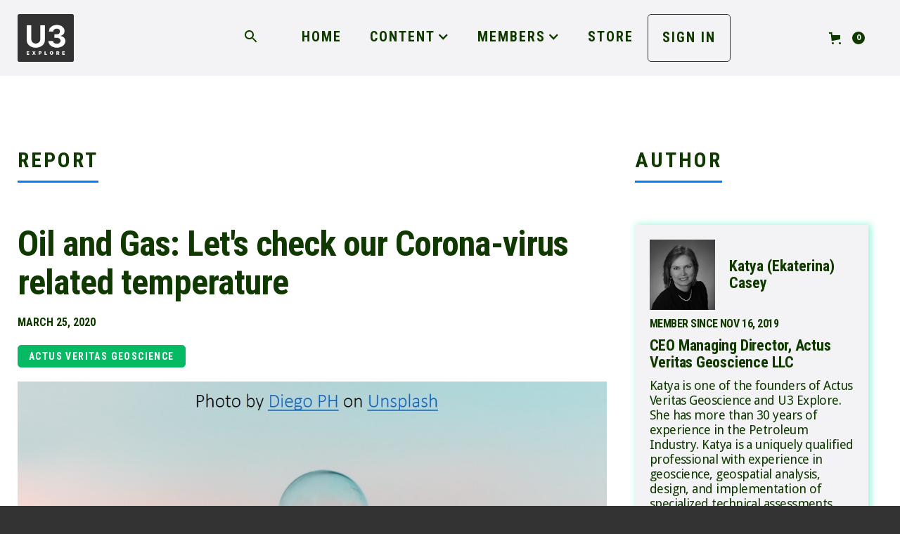

--- FILE ---
content_type: text/html
request_url: https://www.u3explore.com/reports/lets-check-temperature
body_size: 41312
content:
<!DOCTYPE html><!-- Last Published: Tue Oct 07 2025 20:19:42 GMT+0000 (Coordinated Universal Time) --><html data-wf-domain="www.u3explore.com" data-wf-page="60b53af8682d134b9f068be1" data-wf-site="5dcf1f3bafa6ed2a7f303d1e" data-wf-collection="60b53af8682d1379fb068b2b" data-wf-item-slug="lets-check-temperature"><head><meta charset="utf-8"/><title>Oil and Gas: Let&#x27;s check our Corona-virus related temperature by Katya (Ekaterina) Casey from Actus Veritas Geoscience</title><meta content="How do we prepare ourselves for the post-coronavirus world? Will the small businesses survive this? Will the dramatic cost-cutting exercises of corporations help them re-tool for the new future or will they just return to “business as usual”?" name="description"/><meta content="Oil and Gas: Let&#x27;s check our Corona-virus related temperature by Katya (Ekaterina) Casey from Actus Veritas Geoscience" property="og:title"/><meta content="How do we prepare ourselves for the post-coronavirus world? Will the small businesses survive this? Will the dramatic cost-cutting exercises of corporations help them re-tool for the new future or will they just return to “business as usual”?" property="og:description"/><meta content="https://cdn.prod.website-files.com/5dcf20b8edfe6a7c2c600b7c/5e796212541fd3538e32e39c_Thought2.jpg" property="og:image"/><meta content="Oil and Gas: Let&#x27;s check our Corona-virus related temperature by Katya (Ekaterina) Casey from Actus Veritas Geoscience" property="twitter:title"/><meta content="How do we prepare ourselves for the post-coronavirus world? Will the small businesses survive this? Will the dramatic cost-cutting exercises of corporations help them re-tool for the new future or will they just return to “business as usual”?" property="twitter:description"/><meta content="https://cdn.prod.website-files.com/5dcf20b8edfe6a7c2c600b7c/5e796212541fd3538e32e39c_Thought2.jpg" property="twitter:image"/><meta property="og:type" content="website"/><meta content="summary_large_image" name="twitter:card"/><meta content="width=device-width, initial-scale=1" name="viewport"/><link href="https://cdn.prod.website-files.com/5dcf1f3bafa6ed2a7f303d1e/css/6t3qkirhrdudpi9yhh2t.webflow.shared.ab2870ce6.min.css" rel="stylesheet" type="text/css"/><link href="https://fonts.googleapis.com" rel="preconnect"/><link href="https://fonts.gstatic.com" rel="preconnect" crossorigin="anonymous"/><script src="https://ajax.googleapis.com/ajax/libs/webfont/1.6.26/webfont.js" type="text/javascript"></script><script type="text/javascript">WebFont.load({  google: {    families: ["Oswald:200,300,400,500,600,700","Lato:100,100italic,300,300italic,400,400italic,700,700italic,900,900italic","Exo:100,100italic,200,200italic,300,300italic,400,400italic,500,500italic,600,600italic,700,700italic,800,800italic,900,900italic","Droid Sans:400,700","Varela:400","Inconsolata:400,700","PT Sans:400,400italic,700,700italic","Roboto Condensed:300,regular,700"]  }});</script><script type="text/javascript">!function(o,c){var n=c.documentElement,t=" w-mod-";n.className+=t+"js",("ontouchstart"in o||o.DocumentTouch&&c instanceof DocumentTouch)&&(n.className+=t+"touch")}(window,document);</script><link href="https://cdn.prod.website-files.com/5dcf1f3bafa6ed2a7f303d1e/60c36852016b93a6ffca8b38_U3%20Explore%20NEW%2032PX.png" rel="shortcut icon" type="image/x-icon"/><link href="https://cdn.prod.website-files.com/5dcf1f3bafa6ed2a7f303d1e/60c3685d0d1f88258ec9191c_U3%20Explore%20NEW%20256PX%20BLACK.png" rel="apple-touch-icon"/><script async="" src="https://www.googletagmanager.com/gtag/js?id=UA-155105357-1"></script><script type="text/javascript">window.dataLayer = window.dataLayer || [];function gtag(){dataLayer.push(arguments);}gtag('js', new Date());gtag('config', 'UA-155105357-1', {'anonymize_ip': false});</script><noscript>
   <meta http-equiv="refresh" content="0; url=https://www.u3explore.com/enable-javascript" />
</noscript>

<!-- Memberstack -->
<script src="https://api.memberstack.io/static/memberstack.js?webflow" data-memberstack-id="799abc12ab39fc2185fe2c200bf395ce"></script>

<!-- Start Infinite Scroll -->
<script src="https://ajax.googleapis.com/ajax/libs/jquery/3.4.0/jquery.min.js"></script>
<script src="https://unpkg.com/infinite-scroll@3/dist/infinite-scroll.pkgd.min.js"></script>
<script>

$.noConflict();

jQuery(document).ready(function($){

$('.collection-list').infiniteScroll({     // selector for the CMS collection list
     path: '.w-pagination-next',     // selector for the paged navigation
     append: '.collection-item',     // selector for all items you'll retrieve
     animate      : true,
     loadingText  : "",
     maxPage:undefined,

     });
});
</script>
<!-- End Infinite Scroll -->

<script id="jetboost-script" type="text/javascript"> window.JETBOOST_SITE_ID = "cka5mmuzn6mjr0747a8ksme4y"; (function() { d = document; s = d.createElement("script"); s.src = "https://cdn.jetboost.io/jetboost.js"; s.async = 1; d.getElementsByTagName("head")[0].appendChild(s); })(); </script>

<!-- Global site tag (gtag.js) - Google Analytics -->
<script async src="https://www.googletagmanager.com/gtag/js?id=G-E7C5MP4WBT"></script>
<script>
  window.dataLayer = window.dataLayer || [];
  function gtag(){dataLayer.push(arguments);}
  gtag('js', new Date());

  gtag('config', 'G-E7C5MP4WBT');
</script><!-- Global site tag (gtag.js) - Google Analytics -->
<script async src="https://www.googletagmanager.com/gtag/js?id=UA-155105357-1"></script>
<script>
  window.dataLayer = window.dataLayer || [];
  function gtag(){dataLayer.push(arguments);}
  gtag('js', new Date());

  gtag('config', 'UA-155105357-1');
</script><script src="https://js.stripe.com/v3/" type="text/javascript" data-wf-ecomm-key="pk_live_nyPnaDuxaj8zDxRbuaPHJjip" data-wf-ecomm-acct-id="acct_1DoHU3D34czLQix1"></script><script src="https://www.paypal.com/sdk/js?client-id=AeVgr6n0UlS9_b4u45Nlkd2mpKc6VUe9wjw2oKRrsXzIXZJ4K1q1CUaXvrTgcB5j0jb-E3fEwDD6DOEd&amp;merchant-id=DTT7SD79PD5W4&amp;currency=USD&amp;commit=false" type="text/javascript" data-wf-paypal-element="true"></script><script type="text/javascript">window.__WEBFLOW_CURRENCY_SETTINGS = {"currencyCode":"USD","symbol":"$","decimal":".","fractionDigits":2,"group":",","template":"{{wf {\"path\":\"symbol\",\"type\":\"PlainText\"} }} {{wf {\"path\":\"amount\",\"type\":\"CommercePrice\"} }} {{wf {\"path\":\"currencyCode\",\"type\":\"PlainText\"} }}","hideDecimalForWholeNumbers":false};</script></head><body class="home-body"><div data-collapse="medium" data-animation="default" data-duration="400" data-easing="ease" data-easing2="ease" role="banner" class="navbar w-nav"><nav class="content-wrapper menu w-container"><div class="w-layout-grid menu-grid"><div class="menu-button w-nav-button"><div class="icon-8 w-icon-nav-menu"></div></div><a href="/" class="brand w-nav-brand"><img src="https://cdn.prod.website-files.com/5dcf1f3bafa6ed2a7f303d1e/6069b1779c3b85add67ee340_New%20U3%20Logo.png" loading="lazy" sizes="(max-width: 479px) 21vw, (max-width: 767px) 50px, 80px" srcset="https://cdn.prod.website-files.com/5dcf1f3bafa6ed2a7f303d1e/6069b1779c3b85add67ee340_New%20U3%20Logo-p-500.png 500w, https://cdn.prod.website-files.com/5dcf1f3bafa6ed2a7f303d1e/6069b1779c3b85add67ee340_New%20U3%20Logo.png 652w" alt=""/></a><nav role="navigation" id="w-node-_5d826d07-13c2-6310-be1f-8cc278d17539-78d17535" class="nav-menu w-nav-menu"><div data-hover="false" data-delay="0" class="dropdown-2 w-dropdown"><div class="w-dropdown-toggle"><img src="https://cdn.prod.website-files.com/5dcf1f3bafa6ed2a7f303d1e/6096feae1e168117e46bd282_search_green_SVG.svg" loading="lazy" alt="" class="search-icon"/></div><nav class="dropdown-search w-dropdown-list"><form action="/search" class="w-form"><div class="new-search-wrapper"><div class="new-search-box"><input class="search-input-4 w-input" maxlength="256" name="query" placeholder="Search…" type="search" id="search-2" required=""/><input type="submit" class="green-button w-button" value="Search"/></div></div></form></nav></div><a href="/" class="new-nav-link w-nav-link">Home</a><a href="#" class="new-nav-link hidden w-nav-link">About</a><div data-hover="false" data-delay="0" class="dropdown w-dropdown"><div class="dropdown-toggle w-dropdown-toggle"><div class="new-icon w-icon-dropdown-toggle"></div><div class="menu-text">Content</div></div><nav class="dropdown-list w-dropdown-list"><a href="/content/reports" class="dropdown-link w-dropdown-link">Reports</a><a href="/content/videos" class="dropdown-link w-dropdown-link">Videos</a><a href="/content/events" class="dropdown-link w-dropdown-link">Events</a></nav></div><div data-hover="false" data-delay="0" class="w-dropdown"><div class="dropdown-toggle w-dropdown-toggle"><div class="new-icon w-icon-dropdown-toggle"></div><div class="menu-text">Members</div></div><nav class="dropdown-list w-dropdown-list"><a href="/members" class="dropdown-link w-dropdown-link">Companies</a><a href="/members" class="dropdown-link w-dropdown-link">People</a></nav></div><a href="/store" class="new-nav-link w-nav-link">STORE</a><a href="/utility/login" data-ms-content="!members" class="new-nav-link border w-nav-link">SIGN IN</a><a href="#/ms/profile" data-ms-content="premium" class="new-nav-link border w-nav-link">PROFILE</a></nav><div id="w-node-_605bff21-5153-10eb-a91e-d1cc2b8bc9e2-78d17535" class="div-block-204"><div data-node-type="commerce-cart-wrapper" data-open-product="" data-wf-cart-type="rightDropdown" data-wf-cart-query="query Dynamo3 {
  database {
    id
    commerceOrder {
      comment
      extraItems {
        name
        pluginId
        pluginName
        price {
          decimalValue
          string
          unit
          value
        }
      }
      id
      startedOn
      statusFlags {
        hasDownloads
        hasSubscription
        isFreeOrder
        requiresShipping
      }
      subtotal {
        decimalValue
        string
        unit
        value
      }
      total {
        decimalValue
        string
        unit
        value
      }
      updatedOn
      userItems {
        count
        id
        product {
          id
          cmsLocaleId
          draft
          archived
          f_name_: name
          f_sku_properties_3dr: skuProperties {
            id
            name
            enum {
              id
              name
              slug
            }
          }
        }
        rowTotal {
          decimalValue
          string
          unit
          value
        }
        sku {
          cmsLocaleId
          draft
          archived
          f_main_image_4dr: mainImage {
            url
            file {
              size
              origFileName
              createdOn
              updatedOn
              mimeType
              width
              height
              variants {
                origFileName
                quality
                height
                width
                s3Url
                error
                size
              }
            }
            alt
          }
          f_sku_values_3dr: skuValues {
            property {
              id
            }
            value {
              id
            }
          }
          id
        }
        subscriptionFrequency
        subscriptionInterval
        subscriptionTrial
      }
      userItemsCount
    }
  }
  site {
    commerce {
      id
      businessAddress {
        country
      }
      defaultCountry
      defaultCurrency
      quickCheckoutEnabled
    }
  }
}" data-wf-page-link-href-prefix="" class="w-commerce-commercecartwrapper cart"><a href="#" data-node-type="commerce-cart-open-link" class="w-commerce-commercecartopenlink cart-button w-inline-block" role="button" aria-haspopup="dialog" aria-label="Open cart"><svg class="w-commerce-commercecartopenlinkicon icon-5" width="17px" height="17px" viewBox="0 0 17 17"><g stroke="none" stroke-width="1" fill="none" fill-rule="evenodd"><path d="M2.60592789,2 L0,2 L0,0 L4.39407211,0 L4.84288393,4 L16,4 L16,9.93844589 L3.76940945,12.3694378 L2.60592789,2 Z M15.5,17 C14.6715729,17 14,16.3284271 14,15.5 C14,14.6715729 14.6715729,14 15.5,14 C16.3284271,14 17,14.6715729 17,15.5 C17,16.3284271 16.3284271,17 15.5,17 Z M5.5,17 C4.67157288,17 4,16.3284271 4,15.5 C4,14.6715729 4.67157288,14 5.5,14 C6.32842712,14 7,14.6715729 7,15.5 C7,16.3284271 6.32842712,17 5.5,17 Z" fill="currentColor" fill-rule="nonzero"></path></g></svg><div data-wf-bindings="%5B%7B%22innerHTML%22%3A%7B%22type%22%3A%22Number%22%2C%22filter%22%3A%7B%22type%22%3A%22numberPrecision%22%2C%22params%22%3A%5B%220%22%2C%22numberPrecision%22%5D%7D%2C%22dataPath%22%3A%22database.commerceOrder.userItemsCount%22%7D%7D%5D" class="w-commerce-commercecartopenlinkcount cart-quantity-2">0</div></a><div data-node-type="commerce-cart-container-wrapper" style="display:none" class="w-commerce-commercecartcontainerwrapper w-commerce-commercecartcontainerwrapper--cartType-rightDropdown"><div data-node-type="commerce-cart-container" role="dialog" class="w-commerce-commercecartcontainer cart-container"><div class="w-commerce-commercecartheader cart-header"><h4 class="w-commerce-commercecartheading sub-section-label no-padding">Your Cart</h4><a href="#" data-node-type="commerce-cart-close-link" class="w-commerce-commercecartcloselink w-inline-block" role="button" aria-label="Close cart"><svg width="16px" height="16px" viewBox="0 0 16 16"><g stroke="none" stroke-width="1" fill="none" fill-rule="evenodd"><g fill-rule="nonzero" fill="#333333"><polygon points="6.23223305 8 0.616116524 13.6161165 2.38388348 15.3838835 8 9.76776695 13.6161165 15.3838835 15.3838835 13.6161165 9.76776695 8 15.3838835 2.38388348 13.6161165 0.616116524 8 6.23223305 2.38388348 0.616116524 0.616116524 2.38388348 6.23223305 8"></polygon></g></g></svg></a></div><div class="w-commerce-commercecartformwrapper"><form data-node-type="commerce-cart-form" style="display:none" class="w-commerce-commercecartform"><script type="text/x-wf-template" id="wf-template-653253da-90c2-323a-ebda-621a5a3b7e7c">%3Cdiv%20class%3D%22w-commerce-commercecartitem%20cart-item%22%3E%3Cimg%20data-wf-bindings%3D%22%255B%257B%2522src%2522%253A%257B%2522type%2522%253A%2522ImageRef%2522%252C%2522filter%2522%253A%257B%2522type%2522%253A%2522identity%2522%252C%2522params%2522%253A%255B%255D%257D%252C%2522dataPath%2522%253A%2522database.commerceOrder.userItems%255B%255D.sku.f_main_image_4dr%2522%257D%257D%255D%22%20src%3D%22%22%20alt%3D%22%22%20class%3D%22w-commerce-commercecartitemimage%20order-image%20w-dyn-bind-empty%22%2F%3E%3Cdiv%20class%3D%22w-commerce-commercecartiteminfo%20div-block-199%22%3E%3Cdiv%20data-wf-bindings%3D%22%255B%257B%2522innerHTML%2522%253A%257B%2522type%2522%253A%2522PlainText%2522%252C%2522filter%2522%253A%257B%2522type%2522%253A%2522identity%2522%252C%2522params%2522%253A%255B%255D%257D%252C%2522dataPath%2522%253A%2522database.commerceOrder.userItems%255B%255D.product.f_name_%2522%257D%257D%255D%22%20class%3D%22w-commerce-commercecartproductname%20grid-title%20item%20w-dyn-bind-empty%22%3E%3C%2Fdiv%3E%3Cscript%20type%3D%22text%2Fx-wf-template%22%20id%3D%22wf-template-653253da-90c2-323a-ebda-621a5a3b7e81%22%3E%253Cli%2520class%253D%2522option%2522%253E%253Cspan%2520class%253D%2522topic%2520no-link%2522%2520data-wf-bindings%253D%2522%25255B%25257B%252522innerHTML%252522%25253A%25257B%252522type%252522%25253A%252522PlainText%252522%25252C%252522filter%252522%25253A%25257B%252522type%252522%25253A%252522identity%252522%25252C%252522params%252522%25253A%25255B%25255D%25257D%25252C%252522dataPath%252522%25253A%252522database.commerceOrder.userItems%25255B%25255D.product.f_sku_properties_3dr%25255B%25255D.name%252522%25257D%25257D%25255D%2522%253E%253C%252Fspan%253E%253Cspan%2520class%253D%2522terms-text%2522%2520data-wf-bindings%253D%2522%25255B%25257B%252522innerHTML%252522%25253A%25257B%252522type%252522%25253A%252522CommercePropValues%252522%25252C%252522filter%252522%25253A%25257B%252522type%252522%25253A%252522identity%252522%25252C%252522params%252522%25253A%25255B%25255D%25257D%25252C%252522dataPath%252522%25253A%252522database.commerceOrder.userItems%25255B%25255D.product.f_sku_properties_3dr%25255B%25255D%252522%25257D%25257D%25255D%2522%253E%253C%252Fspan%253E%253C%252Fli%253E%3C%2Fscript%3E%3Cul%20data-wf-bindings%3D%22%255B%257B%2522optionSets%2522%253A%257B%2522type%2522%253A%2522CommercePropTable%2522%252C%2522filter%2522%253A%257B%2522type%2522%253A%2522identity%2522%252C%2522params%2522%253A%255B%255D%257D%252C%2522dataPath%2522%253A%2522database.commerceOrder.userItems%255B%255D.product.f_sku_properties_3dr%5B%5D%2522%257D%257D%252C%257B%2522optionValues%2522%253A%257B%2522type%2522%253A%2522CommercePropValues%2522%252C%2522filter%2522%253A%257B%2522type%2522%253A%2522identity%2522%252C%2522params%2522%253A%255B%255D%257D%252C%2522dataPath%2522%253A%2522database.commerceOrder.userItems%255B%255D.sku.f_sku_values_3dr%2522%257D%257D%255D%22%20class%3D%22w-commerce-commercecartoptionlist%20option-list%22%20data-wf-collection%3D%22database.commerceOrder.userItems%255B%255D.product.f_sku_properties_3dr%22%20data-wf-template-id%3D%22wf-template-653253da-90c2-323a-ebda-621a5a3b7e81%22%3E%3Cli%20class%3D%22option%22%3E%3Cspan%20class%3D%22topic%20no-link%22%20data-wf-bindings%3D%22%255B%257B%2522innerHTML%2522%253A%257B%2522type%2522%253A%2522PlainText%2522%252C%2522filter%2522%253A%257B%2522type%2522%253A%2522identity%2522%252C%2522params%2522%253A%255B%255D%257D%252C%2522dataPath%2522%253A%2522database.commerceOrder.userItems%255B%255D.product.f_sku_properties_3dr%255B%255D.name%2522%257D%257D%255D%22%3E%3C%2Fspan%3E%3Cspan%20class%3D%22terms-text%22%20data-wf-bindings%3D%22%255B%257B%2522innerHTML%2522%253A%257B%2522type%2522%253A%2522CommercePropValues%2522%252C%2522filter%2522%253A%257B%2522type%2522%253A%2522identity%2522%252C%2522params%2522%253A%255B%255D%257D%252C%2522dataPath%2522%253A%2522database.commerceOrder.userItems%255B%255D.product.f_sku_properties_3dr%255B%255D%2522%257D%257D%255D%22%3E%3C%2Fspan%3E%3C%2Fli%3E%3C%2Ful%3E%3Cdiv%20data-wf-bindings%3D%22%255B%257B%2522innerHTML%2522%253A%257B%2522type%2522%253A%2522CommercePrice%2522%252C%2522filter%2522%253A%257B%2522type%2522%253A%2522price%2522%252C%2522params%2522%253A%255B%255D%257D%252C%2522dataPath%2522%253A%2522database.commerceOrder.userItems%255B%255D.sku.f_price_%2522%257D%257D%255D%22%20class%3D%22grid-title%20price%22%3E%24%C2%A00.00%C2%A0USD%3C%2Fdiv%3E%3Ca%20href%3D%22%23%22%20role%3D%22%22%20data-wf-bindings%3D%22%255B%257B%2522data-commerce-sku-id%2522%253A%257B%2522type%2522%253A%2522ItemRef%2522%252C%2522filter%2522%253A%257B%2522type%2522%253A%2522identity%2522%252C%2522params%2522%253A%255B%255D%257D%252C%2522dataPath%2522%253A%2522database.commerceOrder.userItems%255B%255D.sku.id%2522%257D%257D%255D%22%20class%3D%22remove-button-2%20w-inline-block%22%20data-wf-cart-action%3D%22remove-item%22%20data-commerce-sku-id%3D%22%22%20aria-label%3D%22Remove%20item%20from%20cart%22%3E%3Cdiv%20class%3D%22remove-button%22%3ERemove%3C%2Fdiv%3E%3C%2Fa%3E%3C%2Fdiv%3E%3Cinput%20data-wf-bindings%3D%22%255B%257B%2522value%2522%253A%257B%2522type%2522%253A%2522Number%2522%252C%2522filter%2522%253A%257B%2522type%2522%253A%2522numberPrecision%2522%252C%2522params%2522%253A%255B%25220%2522%252C%2522numberPrecision%2522%255D%257D%252C%2522dataPath%2522%253A%2522database.commerceOrder.userItems%255B%255D.count%2522%257D%257D%252C%257B%2522data-commerce-sku-id%2522%253A%257B%2522type%2522%253A%2522ItemRef%2522%252C%2522filter%2522%253A%257B%2522type%2522%253A%2522identity%2522%252C%2522params%2522%253A%255B%255D%257D%252C%2522dataPath%2522%253A%2522database.commerceOrder.userItems%255B%255D.sku.id%2522%257D%257D%255D%22%20class%3D%22w-commerce-commercecartquantity%20cart-quantity-3%22%20required%3D%22%22%20pattern%3D%22%5E%5B0-9%5D%2B%24%22%20inputMode%3D%22numeric%22%20type%3D%22number%22%20name%3D%22quantity%22%20autoComplete%3D%22off%22%20data-wf-cart-action%3D%22update-item-quantity%22%20data-commerce-sku-id%3D%22%22%20value%3D%221%22%2F%3E%3C%2Fdiv%3E</script><div class="w-commerce-commercecartlist" data-wf-collection="database.commerceOrder.userItems" data-wf-template-id="wf-template-653253da-90c2-323a-ebda-621a5a3b7e7c"><div class="w-commerce-commercecartitem cart-item"><img data-wf-bindings="%5B%7B%22src%22%3A%7B%22type%22%3A%22ImageRef%22%2C%22filter%22%3A%7B%22type%22%3A%22identity%22%2C%22params%22%3A%5B%5D%7D%2C%22dataPath%22%3A%22database.commerceOrder.userItems%5B%5D.sku.f_main_image_4dr%22%7D%7D%5D" src="" alt="" class="w-commerce-commercecartitemimage order-image w-dyn-bind-empty"/><div class="w-commerce-commercecartiteminfo div-block-199"><div data-wf-bindings="%5B%7B%22innerHTML%22%3A%7B%22type%22%3A%22PlainText%22%2C%22filter%22%3A%7B%22type%22%3A%22identity%22%2C%22params%22%3A%5B%5D%7D%2C%22dataPath%22%3A%22database.commerceOrder.userItems%5B%5D.product.f_name_%22%7D%7D%5D" class="w-commerce-commercecartproductname grid-title item w-dyn-bind-empty"></div><script type="text/x-wf-template" id="wf-template-653253da-90c2-323a-ebda-621a5a3b7e81">%3Cli%20class%3D%22option%22%3E%3Cspan%20class%3D%22topic%20no-link%22%20data-wf-bindings%3D%22%255B%257B%2522innerHTML%2522%253A%257B%2522type%2522%253A%2522PlainText%2522%252C%2522filter%2522%253A%257B%2522type%2522%253A%2522identity%2522%252C%2522params%2522%253A%255B%255D%257D%252C%2522dataPath%2522%253A%2522database.commerceOrder.userItems%255B%255D.product.f_sku_properties_3dr%255B%255D.name%2522%257D%257D%255D%22%3E%3C%2Fspan%3E%3Cspan%20class%3D%22terms-text%22%20data-wf-bindings%3D%22%255B%257B%2522innerHTML%2522%253A%257B%2522type%2522%253A%2522CommercePropValues%2522%252C%2522filter%2522%253A%257B%2522type%2522%253A%2522identity%2522%252C%2522params%2522%253A%255B%255D%257D%252C%2522dataPath%2522%253A%2522database.commerceOrder.userItems%255B%255D.product.f_sku_properties_3dr%255B%255D%2522%257D%257D%255D%22%3E%3C%2Fspan%3E%3C%2Fli%3E</script><ul data-wf-bindings="%5B%7B%22optionSets%22%3A%7B%22type%22%3A%22CommercePropTable%22%2C%22filter%22%3A%7B%22type%22%3A%22identity%22%2C%22params%22%3A%5B%5D%7D%2C%22dataPath%22%3A%22database.commerceOrder.userItems%5B%5D.product.f_sku_properties_3dr[]%22%7D%7D%2C%7B%22optionValues%22%3A%7B%22type%22%3A%22CommercePropValues%22%2C%22filter%22%3A%7B%22type%22%3A%22identity%22%2C%22params%22%3A%5B%5D%7D%2C%22dataPath%22%3A%22database.commerceOrder.userItems%5B%5D.sku.f_sku_values_3dr%22%7D%7D%5D" class="w-commerce-commercecartoptionlist option-list" data-wf-collection="database.commerceOrder.userItems%5B%5D.product.f_sku_properties_3dr" data-wf-template-id="wf-template-653253da-90c2-323a-ebda-621a5a3b7e81"><li class="option"><span class="topic no-link" data-wf-bindings="%5B%7B%22innerHTML%22%3A%7B%22type%22%3A%22PlainText%22%2C%22filter%22%3A%7B%22type%22%3A%22identity%22%2C%22params%22%3A%5B%5D%7D%2C%22dataPath%22%3A%22database.commerceOrder.userItems%5B%5D.product.f_sku_properties_3dr%5B%5D.name%22%7D%7D%5D"></span><span class="terms-text" data-wf-bindings="%5B%7B%22innerHTML%22%3A%7B%22type%22%3A%22CommercePropValues%22%2C%22filter%22%3A%7B%22type%22%3A%22identity%22%2C%22params%22%3A%5B%5D%7D%2C%22dataPath%22%3A%22database.commerceOrder.userItems%5B%5D.product.f_sku_properties_3dr%5B%5D%22%7D%7D%5D"></span></li></ul><div data-wf-bindings="%5B%7B%22innerHTML%22%3A%7B%22type%22%3A%22CommercePrice%22%2C%22filter%22%3A%7B%22type%22%3A%22price%22%2C%22params%22%3A%5B%5D%7D%2C%22dataPath%22%3A%22database.commerceOrder.userItems%5B%5D.sku.f_price_%22%7D%7D%5D" class="grid-title price">$ 0.00 USD</div><a href="#" role="" data-wf-bindings="%5B%7B%22data-commerce-sku-id%22%3A%7B%22type%22%3A%22ItemRef%22%2C%22filter%22%3A%7B%22type%22%3A%22identity%22%2C%22params%22%3A%5B%5D%7D%2C%22dataPath%22%3A%22database.commerceOrder.userItems%5B%5D.sku.id%22%7D%7D%5D" class="remove-button-2 w-inline-block" data-wf-cart-action="remove-item" data-commerce-sku-id="" aria-label="Remove item from cart"><div class="remove-button">Remove</div></a></div><input data-wf-bindings="%5B%7B%22value%22%3A%7B%22type%22%3A%22Number%22%2C%22filter%22%3A%7B%22type%22%3A%22numberPrecision%22%2C%22params%22%3A%5B%220%22%2C%22numberPrecision%22%5D%7D%2C%22dataPath%22%3A%22database.commerceOrder.userItems%5B%5D.count%22%7D%7D%2C%7B%22data-commerce-sku-id%22%3A%7B%22type%22%3A%22ItemRef%22%2C%22filter%22%3A%7B%22type%22%3A%22identity%22%2C%22params%22%3A%5B%5D%7D%2C%22dataPath%22%3A%22database.commerceOrder.userItems%5B%5D.sku.id%22%7D%7D%5D" class="w-commerce-commercecartquantity cart-quantity-3" required="" pattern="^[0-9]+$" inputMode="numeric" type="number" name="quantity" autoComplete="off" data-wf-cart-action="update-item-quantity" data-commerce-sku-id="" value="1"/></div></div><div class="w-commerce-commercecartfooter cart-footer"><div aria-live="" aria-atomic="false" class="w-commerce-commercecartlineitem"><div class="grid-title black">Subtotal</div><div data-wf-bindings="%5B%7B%22innerHTML%22%3A%7B%22type%22%3A%22CommercePrice%22%2C%22filter%22%3A%7B%22type%22%3A%22price%22%2C%22params%22%3A%5B%5D%7D%2C%22dataPath%22%3A%22database.commerceOrder.subtotal%22%7D%7D%5D" class="w-commerce-commercecartordervalue grid-title black"></div></div><div><div data-node-type="commerce-cart-quick-checkout-actions" style="display:none"><a role="button" tabindex="0" aria-haspopup="dialog" aria-label="Apple Pay" data-node-type="commerce-cart-apple-pay-button" style="background-image:-webkit-named-image(apple-pay-logo-white);background-size:100% 50%;background-position:50% 50%;background-repeat:no-repeat" class="w-commerce-commercecartapplepaybutton" tabindex="0"><div></div></a><a role="button" tabindex="0" aria-haspopup="dialog" data-node-type="commerce-cart-quick-checkout-button" style="display:none" class="w-commerce-commercecartquickcheckoutbutton"><svg class="w-commerce-commercequickcheckoutgoogleicon" xmlns="http://www.w3.org/2000/svg" xmlns:xlink="http://www.w3.org/1999/xlink" width="16" height="16" viewBox="0 0 16 16"><defs><polygon id="google-mark-a" points="0 .329 3.494 .329 3.494 7.649 0 7.649"></polygon><polygon id="google-mark-c" points=".894 0 13.169 0 13.169 6.443 .894 6.443"></polygon></defs><g fill="none" fill-rule="evenodd"><path fill="#4285F4" d="M10.5967,12.0469 L10.5967,14.0649 L13.1167,14.0649 C14.6047,12.6759 15.4577,10.6209 15.4577,8.1779 C15.4577,7.6339 15.4137,7.0889 15.3257,6.5559 L7.8887,6.5559 L7.8887,9.6329 L12.1507,9.6329 C11.9767,10.6119 11.4147,11.4899 10.5967,12.0469"></path><path fill="#34A853" d="M7.8887,16 C10.0137,16 11.8107,15.289 13.1147,14.067 C13.1147,14.066 13.1157,14.065 13.1167,14.064 L10.5967,12.047 C10.5877,12.053 10.5807,12.061 10.5727,12.067 C9.8607,12.556 8.9507,12.833 7.8887,12.833 C5.8577,12.833 4.1387,11.457 3.4937,9.605 L0.8747,9.605 L0.8747,11.648 C2.2197,14.319 4.9287,16 7.8887,16"></path><g transform="translate(0 4)"><mask id="google-mark-b" fill="#fff"><use xlink:href="#google-mark-a"></use></mask><path fill="#FBBC04" d="M3.4639,5.5337 C3.1369,4.5477 3.1359,3.4727 3.4609,2.4757 L3.4639,2.4777 C3.4679,2.4657 3.4749,2.4547 3.4789,2.4427 L3.4939,0.3287 L0.8939,0.3287 C0.8799,0.3577 0.8599,0.3827 0.8459,0.4117 C-0.2821,2.6667 -0.2821,5.3337 0.8459,7.5887 L0.8459,7.5997 C0.8549,7.6167 0.8659,7.6317 0.8749,7.6487 L3.4939,5.6057 C3.4849,5.5807 3.4729,5.5587 3.4639,5.5337" mask="url(#google-mark-b)"></path></g><mask id="google-mark-d" fill="#fff"><use xlink:href="#google-mark-c"></use></mask><path fill="#EA4335" d="M0.894,4.3291 L3.478,6.4431 C4.113,4.5611 5.843,3.1671 7.889,3.1671 C9.018,3.1451 10.102,3.5781 10.912,4.3671 L13.169,2.0781 C11.733,0.7231 9.85,-0.0219 7.889,0.0001 C4.941,0.0001 2.245,1.6791 0.894,4.3291" mask="url(#google-mark-d)"></path></g></svg><svg class="w-commerce-commercequickcheckoutmicrosofticon" xmlns="http://www.w3.org/2000/svg" width="16" height="16" viewBox="0 0 16 16"><g fill="none" fill-rule="evenodd"><polygon fill="#F05022" points="7 7 1 7 1 1 7 1"></polygon><polygon fill="#7DB902" points="15 7 9 7 9 1 15 1"></polygon><polygon fill="#00A4EE" points="7 15 1 15 1 9 7 9"></polygon><polygon fill="#FFB700" points="15 15 9 15 9 9 15 9"></polygon></g></svg><div>Pay with browser.</div></a></div><a href="/checkout" value="Continue to Checkout" data-node-type="cart-checkout-button" class="w-commerce-commercecartcheckoutbutton green-button" data-loading-text="Hang Tight..." data-publishable-key="pk_live_cH5vCLqoSNWsBebcZUFuQAuL00cjSOKAJL">Continue to Checkout</a></div></div></form><div class="w-commerce-commercecartemptystate new-empty-state padding-left"><div class="report-description no-height">No items found.</div></div><div aria-live="" style="display:none" data-node-type="commerce-cart-error" class="w-commerce-commercecarterrorstate error-state"><div class="report-description no-height w-cart-error-msg" data-w-cart-quantity-error="Product is not available in this quantity." data-w-cart-general-error="Something went wrong when adding this item to the cart." data-w-cart-checkout-error="Checkout is disabled on this site." data-w-cart-cart_order_min-error="The order minimum was not met. Add more items to your cart to continue." data-w-cart-subscription_error-error="Before you purchase, please use your email invite to verify your address so we can send order updates.">Product is not available in this quantity.</div></div></div></div></div></div></div></div></nav></div><div class="content padding-down"><div class="content-section"><div class="content-wrapper lower-border w-container"><div class="w-layout-grid two-grid"><div class="grid-content-wrapper"><section class="title-box"><div class="section-label hidden">Report</div></section><header class="featured-author"><h1 class="grid-title large">Oil and Gas: Let&#x27;s check our Corona-virus related temperature</h1><div class="date-author featured"><div class="div-block-185"><div class="home-date">March 25, 2020</div></div></div><a href="/companies/actus-veritas-geoscience" class="topic no-margin-down">Actus Veritas Geoscience</a></header><div class="grid-elements-wrapper"><a data-w-id="249d2cc8-0b60-5d8b-eabc-9b7d0f883651" href="#" class="hover-block margin-up w-inline-block"><img src="https://cdn.prod.website-files.com/5dcf20b8edfe6a7c2c600b7c/5e796212541fd3538e32e39c_Thought2.jpg" loading="lazy" alt="" sizes="100vw" srcset="https://cdn.prod.website-files.com/5dcf20b8edfe6a7c2c600b7c/5e796212541fd3538e32e39c_Thought2-p-800.jpeg 800w, https://cdn.prod.website-files.com/5dcf20b8edfe6a7c2c600b7c/5e796212541fd3538e32e39c_Thought2-p-1080.jpeg 1080w, https://cdn.prod.website-files.com/5dcf20b8edfe6a7c2c600b7c/5e796212541fd3538e32e39c_Thought2.jpg 1149w" class="featured-image"/></a></div><main class="grid-elements-wrapper"><div class="featured-description">How do we prepare ourselves for the post-coronavirus world? Will the small businesses survive this? Will the dramatic cost-cutting exercises of corporations help them re-tool for the new future or will they just return to “business as usual”?</div><div class="button-row"><a href="#" class="button---no-border w-condition-invisible w-button">VIEW IN STORE</a></div><article class="new-body-report w-richtext"><h2><strong>Now it is time to plan our future</strong></h2><p>In times of distress, the greatest enemies of the plans forward are: </p><ul role="list"><li>Following pre-crisis assumptions that do not work </li><li>Denial of the new baseline realities</li><li>“Business will be normal again” mindset</li><li>“Give me examples of this solution used elsewhere”, etc. etc.  </li></ul><p>You know the drill. The truth is we ALL are in uncharted territory but there is solution our there and we need to find it.</p><h3>‍<strong>‍</strong></h3><h2><strong>What is next?</strong></h2><p><strong>‍</strong>There are many questions to be answered. Fast recovery depends on consistent approach from decision makers who will shape the post 2020 landscape. Yet, in our digital age we all can do something about it. Let&#x27;s start by answering a few simple questions to determine &quot;the temperature&quot; inside the companies we work for. </p><p>Are you ready to participate in our experiment? The results of the survey will be published here in U3 Explore, they will be regularly updated with new data coming in.</p><h2>‍</h2><h2>Please take our survey</h2><p>‍</p><div class="w-embed w-iframe w-script"><div class="typeform-widget" data-url="https://advisorenergy.typeform.com/to/QSaTpv" data-transparency="50" data-hide-headers=true data-hide-footer=true style="width: 100%; height: 500px;"></div> <script> (function() { var qs,js,q,s,d=document, gi=d.getElementById, ce=d.createElement, gt=d.getElementsByTagName, id="typef_orm", b="https://embed.typeform.com/"; if(!gi.call(d,id)) { js=ce.call(d,"script"); js.id=id; js.src=b+"embed.js"; q=gt.call(d,"script")[0]; q.parentNode.insertBefore(js,q) } })() </script> <div style="font-family: Sans-Serif;font-size: 12px;color: #999;opacity: 0.5; padding-top: 5px;"> powered by <a href="https://admin.typeform.com/signup?utm_campaign=QSaTpv&utm_source=typeform.com-01DP41JYNZCZ3JP186AS4GT1CM-professional&utm_medium=typeform&utm_content=typeform-embedded-poweredbytypeform&utm_term=EN" style="color: #999" target="_blank">Typeform</a> </div></div><p>‍</p><p>‍</p></article></main><div class="new-accordion-item"><div class="title-box"><div class="sub-section-label no-padding">DOMAINS</div></div><div class="accordion-content-wrapper no-padding"><div class="accordion-content"><div class="tag-section"><div class="w-dyn-list"><div role="list" class="new-tag-list w-dyn-items"><div role="listitem" class="w-dyn-item"><div class="topic no-link">Corporate Strategy</div></div></div></div></div></div></div></div><div class="new-accordion-item"><div class="title-box"><div class="sub-section-label no-padding">Geography</div></div><div class="accordion-content-wrapper no-padding"><div class="accordion-content"><div class="tag-section"><div class="w-dyn-list"><div role="list" class="new-tag-list w-dyn-items"><div role="listitem" class="w-dyn-item"><div class="topic no-link">United States</div></div><div role="listitem" class="w-dyn-item"><div class="topic no-link">United Kingdom</div></div><div role="listitem" class="w-dyn-item"><div class="topic no-link">Global</div></div><div role="listitem" class="w-dyn-item"><div class="topic no-link">Asia Pacific</div></div><div role="listitem" class="w-dyn-item"><div class="topic no-link">South America</div></div><div role="listitem" class="w-dyn-item"><div class="topic no-link">East Africa</div></div><div role="listitem" class="w-dyn-item"><div class="topic no-link">West Africa</div></div><div role="listitem" class="w-dyn-item"><div class="topic no-link">South Atlantic</div></div></div></div></div></div></div></div></div><div class="grid-content-wrapper margin-down"><section class="title-box padding-left"><div class="section-label">AUTHOR</div></section><div class="people-wrapper"><div class="color-bg-list"><div class="list-with-padding padding-down"><div class="grid-colletion-item green"><aside class="coll-item-wrapper padding"><div class="w-layout-grid inside-grid"><a data-w-id="ad08c06e-2bbe-eb71-b690-e2a9495066f7" href="/author/katya-casey" class="hover-block w-inline-block"><div class="photo-headliner b"><div style="background-image:url(&quot;https://cdn.prod.website-files.com/5dcf20b8edfe6a7c2c600b7c/5dd097c8c5a7ed7dac576dde_Casey.png&quot;)" class="photo-frame"></div><header class="div-block-184"><div class="grid-title black">Katya (Ekaterina) Casey</div></header></div><div class="person-membership margin-up"><div class="course-company space-right">MEMBER SINCE</div><div class="course-company space-left">Nov 16, 2019</div></div></a><div class="company-tags margin-up hidden"><div class="w-dyn-list"><div role="list" class="new-tag-list w-dyn-items"><div role="listitem" class="w-dyn-item"><a href="/companies/u3-explore-venezuela-project" class="topic">U3 EXPLORE Venezuela Project</a></div><div role="listitem" class="w-dyn-item"><a href="/companies/code-t3" class="topic">code t3</a></div><div role="listitem" class="w-dyn-item"><a href="/companies/u3-explore" class="topic">U3 Explore</a></div><div role="listitem" class="w-dyn-item"><a href="/companies/actus-veritas-geoscience" class="topic">Actus Veritas Geoscience</a></div></div></div></div><a data-w-id="ad08c06e-2bbe-eb71-b690-e2a949506705" href="/author/katya-casey" class="hover-block w-inline-block"><div class="title-wrapper static no-height"><div class="grid-title black no-height">CEO Managing Director, Actus Veritas Geoscience LLC</div></div><main class="grid-report-summary no-padding green"><p class="report-description no-height">Katya is one of the founders of Actus Veritas Geoscience and U3 Explore. She has more than 30 years of experience in the Petroleum Industry. Katya is a uniquely qualified professional with experience in geoscience, geospatial analysis, design, and implementation of specialized technical assessments and technologies in the Upstream Oil and Gas Industry. She is now applying her oil and gas subsurface characterization skills in decarbonization projects in regional and injection site assessments.</p></main></a></div><div class="green-screen"><div class="screen-button">VIEW DETAILS</div></div></aside></div></div></div></div><div class="title-box padding-left"><div class="sub-section-label no-padding">COAUTHOR(s)</div></div><div class="people-wrapper"><div class="color-bg-list w-dyn-list"><div role="list" class="list-with-padding w-dyn-items"><div data-w-id="7400f924-5d26-56ca-be82-452cb6f2935f" role="listitem" class="grid-colletion-item green w-dyn-item"><div class="coll-item-wrapper padding"><div class="w-layout-grid inside-grid"><a data-w-id="59aa9b38-e9eb-7c22-867d-568bd519c9a6" href="/author/marel-sanchez" class="hover-block w-inline-block"><div class="photo-headliner b"><div style="background-image:url(&quot;https://cdn.prod.website-files.com/5dcf20b8edfe6a7c2c600b7c/61867690593005914f1d0cc2_Marel_Photo.JPG&quot;)" class="photo-frame"></div><div class="div-block-184"><div class="grid-title black">Marel Sanchez</div></div></div><div class="person-membership margin-up"><div class="course-company space-right">MEMBER SINCE</div><div class="course-company space-left">Nov 20, 2019</div></div></a><div class="company-tags margin-up hidden"><div class="w-dyn-list"><div role="list" class="new-tag-list w-dyn-items"><div role="listitem" class="w-dyn-item"><a href="/companies/actus-veritas-geoscience" class="topic">Actus Veritas Geoscience</a></div><div role="listitem" class="w-dyn-item"><a href="/companies/u3-explore" class="topic">U3 Explore</a></div><div role="listitem" class="w-dyn-item"><a href="/companies/u3-explore-venezuela-project" class="topic">U3 EXPLORE Venezuela Project</a></div></div></div></div><a data-w-id="59aa9b38-e9eb-7c22-867d-568bd519c9b7" href="/author/marel-sanchez" class="hover-block w-inline-block"><div class="title-wrapper static no-height"><div class="grid-title black">U3 Explore and Actus Veritas Geoscience Founder and Managing Director | Geoscience </div></div><div class="grid-report-summary no-padding green"><p class="report-description no-height">Over 30 years as a geoscientist specializing in subsurface characterization across Latin America, the Caribbean, and Africa. Experienced in high-stakes, multicultural teams with strong technical expertise in basin/play, asset evaluation, and decarbonization initiatives. Proven leader in digital transformation, utilizing AI-driven data solutions to streamline geological data accessibility, enhance resource planning, and advance sustainable practices. Skilled in technology selection and implementation to maximize project impact in resources and energy development.</p><div class="green-screen"><div class="screen-button">VIEW DETAILS</div></div></div></a></div></div></div></div></div></div></div></div></div><aside class="content-wrapper w-container"><div class="title-box"><div class="sub-section-label no-padding">MORE by AUTHOR</div></div><div class="reports-wrapper"><div class="collection-list-wrapper jetboost-list-wrapper-z4xd w-dyn-list"><div role="list" class="report-grid w-dyn-items"><div role="listitem" class="grid-colletion-item no-padding w-dyn-item"><div class="w-embed"><input type="hidden" class="jetboost-list-item" value="caribbean-atlas-deformable-modeling-of-basin-evolution-for-hydrocarbon-exploration-and-development" /></div><div class="coll-item-wrapper"><a data-w-id="53fcdea4-75a0-1c6e-5f37-47dae780e979" href="/reports/caribbean-atlas-deformable-modeling-of-basin-evolution-for-hydrocarbon-exploration-and-development" class="hover-block w-inline-block"><header class="title-wrapper"><div class="grid-title large white">Deformable Plate Modeling of Caribbean Basins for Hydrocarbon Exploration and Development</div></header><div style="background-image:url(&quot;https://cdn.prod.website-files.com/5dcf20b8edfe6a7c2c600b7c/68409bca0bc7d4b8f2b5a1db_3D%20deformable%20plate%20modeling.png&quot;)" class="image-wrapper"></div><div class="black-screen"><div class="video-length">Jun 4, 2025</div></div></a><div class="date-author"><a href="/author/katya-casey" class="author-link">Katya (Ekaterina) Casey</a></div><div class="new-tag-list padding-left hidden"><a href="/companies/u3-explore" class="topic">U3 Explore</a></div><a data-w-id="53fcdea4-75a0-1c6e-5f37-47dae780e983" href="/reports/caribbean-atlas-deformable-modeling-of-basin-evolution-for-hydrocarbon-exploration-and-development" class="hover-block w-inline-block"><main class="grid-report-summary w-clearfix"><p class="report-description">Caribbean Basins Atlas: A new look at basin history, integrating a bespoke deformable plate model with petroleum habitat databases. This integrated product of the CAMGOM project provides new insights into Caribbean petroleum systems, enabling energy companies to evaluate play continuity across tectonically complex regions. </p><div class="white-screen margin-down"><div class="screen-button">VIEW REPORT</div></div><div class="blocker"><img src="https://cdn.prod.website-files.com/5dcf1f3bafa6ed2a7f303d1e/609552ff26945677faedbbb6_Screen.png" loading="lazy" alt="Caribbean Basins Atlas: A new look at basin history, integrating a bespoke deformable plate model with petroleum habitat databases. This integrated product of the CAMGOM project provides new insights into Caribbean petroleum systems, enabling energy companies to evaluate play continuity across tectonically complex regions. " class="blocker-pattern"/></div></main></a></div></div><div role="listitem" class="grid-colletion-item no-padding w-dyn-item"><div class="w-embed"><input type="hidden" class="jetboost-list-item" value="joint-industry-project-for-caribbean-atlantic-margin-gulf-of-mexico-basins" /></div><div class="coll-item-wrapper"><a data-w-id="53fcdea4-75a0-1c6e-5f37-47dae780e979" href="/reports/joint-industry-project-for-caribbean-atlantic-margin-gulf-of-mexico-basins" class="hover-block w-inline-block"><header class="title-wrapper"><div class="grid-title large white">Joint Industry Project for Caribbean-Atlantic Margin-Gulf of Mexico Basins (CAMGOM)</div></header><div style="background-image:url(&quot;https://cdn.prod.website-files.com/5dcf20b8edfe6a7c2c600b7c/66ddb66f219abc33c5bfe7b7_CAMGOM_2024.jpg&quot;)" class="image-wrapper"></div><div class="black-screen"><div class="video-length">Aug 1, 2024</div></div></a><div class="date-author"><a href="/author/katya-casey" class="author-link">Katya (Ekaterina) Casey</a></div><div class="new-tag-list padding-left hidden"><a href="/companies/u3-explore" class="topic">U3 Explore</a></div><a data-w-id="53fcdea4-75a0-1c6e-5f37-47dae780e983" href="/reports/joint-industry-project-for-caribbean-atlantic-margin-gulf-of-mexico-basins" class="hover-block w-inline-block"><main class="grid-report-summary w-clearfix"><p class="report-description">The primary objective of the CAMGOM Project is to provide subscribers with an innovative tectonic and geological framework with which to re-evaluate all the basins in the region with an initial focus on basins around the southern margin of the Caribbean Plate and the adjacent northern South America plate. The Project results will be accessible online through a GIS portal and presented as a set of maps and reports for key tectonostratigraphic intervals. The CAMGOM Project will be funded by a Consortium of National Governments and private-sector E&amp;P companies. </p><div class="white-screen margin-down"><div class="screen-button">VIEW REPORT</div></div><div class="blocker"><img src="https://cdn.prod.website-files.com/5dcf1f3bafa6ed2a7f303d1e/609552ff26945677faedbbb6_Screen.png" loading="lazy" alt="The primary objective of the CAMGOM Project is to provide subscribers with an innovative tectonic and geological framework with which to re-evaluate all the basins in the region with an initial focus on basins around the southern margin of the Caribbean Plate and the adjacent northern South America plate. The Project results will be accessible online through a GIS portal and presented as a set of maps and reports for key tectonostratigraphic intervals. The CAMGOM Project will be funded by a Consortium of National Governments and private-sector E&amp;P companies. " class="blocker-pattern"/></div></main></a></div></div><div role="listitem" class="grid-colletion-item no-padding w-dyn-item"><div class="w-embed"><input type="hidden" class="jetboost-list-item" value="framework-for-statistical-analysis-for-assessment-of-return-on-investment-in-venezuela" /></div><div class="coll-item-wrapper"><a data-w-id="53fcdea4-75a0-1c6e-5f37-47dae780e979" href="/reports/framework-for-statistical-analysis-for-assessment-of-return-on-investment-in-venezuela" class="hover-block w-inline-block"><header class="title-wrapper"><div class="grid-title large white">Framework for statistical analysis for assessment of return on investment in Venezuela</div></header><div style="background-image:url(&quot;https://cdn.prod.website-files.com/5dcf20b8edfe6a7c2c600b7c/65caa74d3080dccb0040e8e2_Venezuela%20Marketing%20WEB.png&quot;)" class="image-wrapper"></div><div class="black-screen"><div class="video-length">Feb 6, 2024</div></div></a><div class="date-author"><a href="/author/katya-casey" class="author-link">Katya (Ekaterina) Casey</a></div><div class="new-tag-list padding-left hidden"><a href="/companies/u3-explore" class="topic">U3 Explore</a></div><a data-w-id="53fcdea4-75a0-1c6e-5f37-47dae780e983" href="/reports/framework-for-statistical-analysis-for-assessment-of-return-on-investment-in-venezuela" class="hover-block w-inline-block"><main class="grid-report-summary w-clearfix"><p class="report-description">With statistical analysis used in various economic forecasting, it is essential to have a relevant framework to group parameters characterizing the technical aspects of the projects into meaningful analysis. In the Petroleum industry, lease blocks are selected based on the remaining reserves&#x27; potential and geologic insights to unlock possible discoveries even in mature basins. Significant upside potential exists in Venezuela&#x27;s petroleum assets, where the oil and gas industry stopped a natural petroleum province maturation process due to political reasons in the early 2000s. </p><div class="white-screen margin-down"><div class="screen-button">VIEW REPORT</div></div><div class="blocker"><img src="https://cdn.prod.website-files.com/5dcf1f3bafa6ed2a7f303d1e/609552ff26945677faedbbb6_Screen.png" loading="lazy" alt="With statistical analysis used in various economic forecasting, it is essential to have a relevant framework to group parameters characterizing the technical aspects of the projects into meaningful analysis. In the Petroleum industry, lease blocks are selected based on the remaining reserves&#x27; potential and geologic insights to unlock possible discoveries even in mature basins. Significant upside potential exists in Venezuela&#x27;s petroleum assets, where the oil and gas industry stopped a natural petroleum province maturation process due to political reasons in the early 2000s. " class="blocker-pattern"/></div></main></a></div></div><div role="listitem" class="grid-colletion-item no-padding w-dyn-item"><div class="w-embed"><input type="hidden" class="jetboost-list-item" value="from-plate-tectonics-to-basins-plays-and-risked-barrels-offshore-somalia" /></div><div class="coll-item-wrapper"><a data-w-id="53fcdea4-75a0-1c6e-5f37-47dae780e979" href="/reports/from-plate-tectonics-to-basins-plays-and-risked-barrels-offshore-somalia" class="hover-block w-inline-block"><header class="title-wrapper"><div class="grid-title large white">From Plate Tectonics to Basins, Plays and Risked Barrels, Offshore Somalia</div></header><div style="background-image:url(&quot;https://cdn.prod.website-files.com/5dcf20b8edfe6a7c2c600b7c/64dfae8113360e5763393dc2_Somalia_margin_tectonic_comparative_extensions_directions.jpg&quot;)" class="image-wrapper"></div><div class="black-screen"><div class="video-length">Aug 8, 2023</div></div></a><div class="date-author"><a href="/author/katya-casey" class="author-link">Katya (Ekaterina) Casey</a></div><div class="new-tag-list padding-left hidden"><a href="/companies/actus-veritas-geoscience" class="topic">Actus Veritas Geoscience</a></div><a data-w-id="53fcdea4-75a0-1c6e-5f37-47dae780e983" href="/reports/from-plate-tectonics-to-basins-plays-and-risked-barrels-offshore-somalia" class="hover-block w-inline-block"><main class="grid-report-summary w-clearfix"><p class="report-description">An interpretation of the petroleum system on the passive margin of the Somali coast was developed by modeling the evolution of the three sub-basins within it: The Jubba Deep, Mogadishu, and Mid-Somalia High (Figure 1). The basin model was underpinned by developing a new Plate Tectonic visualization using the UTIG Plates model (Plates Project, 2020) for the margin that evolved as Madagascar separated from Africa, and the subsequent separation of India.</p><div class="white-screen margin-down"><div class="screen-button">VIEW REPORT</div></div><div class="blocker"><img src="https://cdn.prod.website-files.com/5dcf1f3bafa6ed2a7f303d1e/609552ff26945677faedbbb6_Screen.png" loading="lazy" alt="An interpretation of the petroleum system on the passive margin of the Somali coast was developed by modeling the evolution of the three sub-basins within it: The Jubba Deep, Mogadishu, and Mid-Somalia High (Figure 1). The basin model was underpinned by developing a new Plate Tectonic visualization using the UTIG Plates model (Plates Project, 2020) for the margin that evolved as Madagascar separated from Africa, and the subsequent separation of India." class="blocker-pattern"/></div></main></a></div></div><div role="listitem" class="grid-colletion-item no-padding w-dyn-item"><div class="w-embed"><input type="hidden" class="jetboost-list-item" value="partnership-with-coastline-exploration-ltd-is-announced" /></div><div class="coll-item-wrapper"><a data-w-id="53fcdea4-75a0-1c6e-5f37-47dae780e979" href="/reports/partnership-with-coastline-exploration-ltd-is-announced" class="hover-block w-inline-block"><header class="title-wrapper"><div class="grid-title large white">Partnership with Coastline Exploration Ltd is announced</div></header><div style="background-image:url(&quot;https://cdn.prod.website-files.com/5dcf20b8edfe6a7c2c600b7c/64372fc94fcc46564f730ce0_Dar_es_salaam2023.jpg&quot;)" class="image-wrapper"></div><div class="black-screen"><div class="video-length">Mar 12, 2023</div></div></a><div class="date-author"><a href="/author/katya-casey" class="author-link">Katya (Ekaterina) Casey</a></div><div class="new-tag-list padding-left hidden"><a href="/companies/actus-veritas-geoscience" class="topic">Actus Veritas Geoscience</a></div><a data-w-id="53fcdea4-75a0-1c6e-5f37-47dae780e983" href="/reports/partnership-with-coastline-exploration-ltd-is-announced" class="hover-block w-inline-block"><main class="grid-report-summary w-clearfix"><p class="report-description">The Coastline Exploration/Actus Veritas Geoscience team participated in the Oil and Gas East Africa 2023 show in Tanzania, Dar es Salam where it officially launched the data room campaign and the partnership in project delivery. </p><div class="white-screen margin-down"><div class="screen-button">VIEW REPORT</div></div><div class="blocker"><img src="https://cdn.prod.website-files.com/5dcf1f3bafa6ed2a7f303d1e/609552ff26945677faedbbb6_Screen.png" loading="lazy" alt="The Coastline Exploration/Actus Veritas Geoscience team participated in the Oil and Gas East Africa 2023 show in Tanzania, Dar es Salam where it officially launched the data room campaign and the partnership in project delivery. " class="blocker-pattern"/></div></main></a></div></div><div role="listitem" class="grid-colletion-item no-padding w-dyn-item"><div class="w-embed"><input type="hidden" class="jetboost-list-item" value="editorial-on-the-83d-annual-eage-exhibition-and-conference-in-madrid-june-2022" /></div><div class="coll-item-wrapper"><a data-w-id="53fcdea4-75a0-1c6e-5f37-47dae780e979" href="/reports/editorial-on-the-83d-annual-eage-exhibition-and-conference-in-madrid-june-2022" class="hover-block w-inline-block"><header class="title-wrapper"><div class="grid-title large white">Editorial on the 83d Annual EAGE Exhibition and Conference in Madrid June 2022</div></header><div style="background-image:url(&quot;https://cdn.prod.website-files.com/5dcf20b8edfe6a7c2c600b7c/62b1eb0a0cb3a3219f8df354_eage-2022-madrid.jpg&quot;)" class="image-wrapper"></div><div class="black-screen"><div class="video-length">Jun 20, 2022</div></div></a><div class="date-author"><a href="/author/katya-casey" class="author-link">Katya (Ekaterina) Casey</a></div><div class="new-tag-list padding-left hidden"><a href="/companies/u3-explore" class="topic">U3 Explore</a></div><a data-w-id="53fcdea4-75a0-1c6e-5f37-47dae780e983" href="/reports/editorial-on-the-83d-annual-eage-exhibition-and-conference-in-madrid-june-2022" class="hover-block w-inline-block"><main class="grid-report-summary w-clearfix"><p class="report-description">More than 4800 oil and gas professionals gathered at the 83d Annual EAGE Exhibition and Conference in Madrid in June of 2022, under the banner of “Leading the Geosciences in a New Era”. The Energy Transition was, of course, the crux of the “New Era” of the conference banner, and was probably foremost in everyone&#x27;s mind as they prepared to attend early in the year, but inevitably current events in Europe overshadowed the meeting, bringing energy security challenges to the forefront. </p><div class="white-screen margin-down"><div class="screen-button">VIEW REPORT</div></div><div class="blocker"><img src="https://cdn.prod.website-files.com/5dcf1f3bafa6ed2a7f303d1e/609552ff26945677faedbbb6_Screen.png" loading="lazy" alt="More than 4800 oil and gas professionals gathered at the 83d Annual EAGE Exhibition and Conference in Madrid in June of 2022, under the banner of “Leading the Geosciences in a New Era”. The Energy Transition was, of course, the crux of the “New Era” of the conference banner, and was probably foremost in everyone&#x27;s mind as they prepared to attend early in the year, but inevitably current events in Europe overshadowed the meeting, bringing energy security challenges to the forefront. " class="blocker-pattern"/></div></main></a></div></div><div role="listitem" class="grid-colletion-item no-padding w-dyn-item"><div class="w-embed"><input type="hidden" class="jetboost-list-item" value="workshops-training-project-advisory-application-of-oil-and-gas-industry-skills-and-experience-in-decarbonization-projects" /></div><div class="coll-item-wrapper"><a data-w-id="53fcdea4-75a0-1c6e-5f37-47dae780e979" href="/reports/workshops-training-project-advisory-application-of-oil-and-gas-industry-skills-and-experience-in-decarbonization-projects" class="hover-block w-inline-block"><header class="title-wrapper"><div class="grid-title large white">Workshops -Training - Project Advisory: Application of Oil and Gas Industry skills and experience in Decarbonization projects</div></header><div style="background-image:url(&quot;https://cdn.prod.website-files.com/5dcf20b8edfe6a7c2c600b7c/6201585a1d05dd9dd1f554ed_DecarbonizationProjects1.jpg&quot;)" class="image-wrapper"></div><div class="black-screen"><div class="video-length">Feb 7, 2022</div></div></a><div class="date-author"><a href="/author/katya-casey" class="author-link">Katya (Ekaterina) Casey</a></div><div class="new-tag-list padding-left hidden"><a href="/companies/u3-explore" class="topic">U3 Explore</a></div><a data-w-id="53fcdea4-75a0-1c6e-5f37-47dae780e983" href="/reports/workshops-training-project-advisory-application-of-oil-and-gas-industry-skills-and-experience-in-decarbonization-projects" class="hover-block w-inline-block"><main class="grid-report-summary w-clearfix"><p class="report-description">We believe that the most effective way to pursue carbon storage projects is to apply E&amp;P best practices of data acquisition/analysis and project management to the understanding of regional and local conditions necessary to deliver projects to the standard required by regulatory authorities</p><div class="white-screen margin-down"><div class="screen-button">VIEW REPORT</div></div><div class="blocker"><img src="https://cdn.prod.website-files.com/5dcf1f3bafa6ed2a7f303d1e/609552ff26945677faedbbb6_Screen.png" loading="lazy" alt="We believe that the most effective way to pursue carbon storage projects is to apply E&amp;P best practices of data acquisition/analysis and project management to the understanding of regional and local conditions necessary to deliver projects to the standard required by regulatory authorities" class="blocker-pattern"/></div></main></a></div></div><div role="listitem" class="grid-colletion-item no-padding w-dyn-item"><div class="w-embed"><input type="hidden" class="jetboost-list-item" value="deploying-petroleum-play-based-exploration-methodologies-for-carbon-storage-site-characterization" /></div><div class="coll-item-wrapper"><a data-w-id="53fcdea4-75a0-1c6e-5f37-47dae780e979" href="/reports/deploying-petroleum-play-based-exploration-methodologies-for-carbon-storage-site-characterization" class="hover-block w-inline-block"><header class="title-wrapper"><div class="grid-title large white">Deploying petroleum play-based exploration methodologies for carbon storage site characterization </div></header><div style="background-image:url(&quot;https://cdn.prod.website-files.com/5dcf20b8edfe6a7c2c600b7c/61f04fa4f42d241e20dc0900_CarbonStorageAssessment.jpg&quot;)" class="image-wrapper"></div><div class="black-screen"><div class="video-length">Jan 25, 2022</div></div></a><div class="date-author"><a href="/author/katya-casey" class="author-link">Katya (Ekaterina) Casey</a></div><div class="new-tag-list padding-left hidden"><a href="/companies/actus-veritas-geoscience" class="topic">Actus Veritas Geoscience</a></div><a data-w-id="53fcdea4-75a0-1c6e-5f37-47dae780e983" href="/reports/deploying-petroleum-play-based-exploration-methodologies-for-carbon-storage-site-characterization" class="hover-block w-inline-block"><main class="grid-report-summary w-clearfix"><p class="report-description">The EPA application process for the injection project permit is an iterative process, requiring the completion of an extensive questionnaire that covers a detailed description of the subsurface, addressing regional and local aspects of the storage container. We propose that the Play-based assessment methodology developed and successfully used in Petroleum exploration during the last two decades could be deployed for the characterization of the risks and uncertainties of the Area of Review (AoR) as defined by Environmental Protection Agency (EPA) for Class 6 well (CCUS) permit approval process.</p><div class="white-screen margin-down"><div class="screen-button">VIEW REPORT</div></div><div class="blocker"><img src="https://cdn.prod.website-files.com/5dcf1f3bafa6ed2a7f303d1e/609552ff26945677faedbbb6_Screen.png" loading="lazy" alt="The EPA application process for the injection project permit is an iterative process, requiring the completion of an extensive questionnaire that covers a detailed description of the subsurface, addressing regional and local aspects of the storage container. We propose that the Play-based assessment methodology developed and successfully used in Petroleum exploration during the last two decades could be deployed for the characterization of the risks and uncertainties of the Area of Review (AoR) as defined by Environmental Protection Agency (EPA) for Class 6 well (CCUS) permit approval process." class="blocker-pattern"/></div></main></a></div></div><div role="listitem" class="grid-colletion-item no-padding w-dyn-item"><div class="w-embed"><input type="hidden" class="jetboost-list-item" value="influence-of-poly-phase-plate-margin-processes-on-jurassic-and-cretaceous-basin-development-in-guyana-demerara-and-conjugate-guinea-plateau-basins" /></div><div class="coll-item-wrapper"><a data-w-id="53fcdea4-75a0-1c6e-5f37-47dae780e979" href="/reports/influence-of-poly-phase-plate-margin-processes-on-jurassic-and-cretaceous-basin-development-in-guyana-demerara-and-conjugate-guinea-plateau-basins" class="hover-block w-inline-block"><header class="title-wrapper"><div class="grid-title large white">Influence of poly-phase plate-margin processes on Jurassic and Cretaceous Basin development in Guyana-Demerara and conjugate Guinea Plateau basins</div></header><div style="background-image:url(&quot;https://cdn.prod.website-files.com/5dcf20b8edfe6a7c2c600b7c/6143cee80ea4fc97780eb029_AAPG_Guyana_Basin_Report.png&quot;)" class="image-wrapper"></div><div class="black-screen"><div class="video-length">Sep 14, 2021</div></div></a><div class="date-author"><a href="/author/katya-casey" class="author-link">Katya (Ekaterina) Casey</a></div><div class="new-tag-list padding-left hidden"><a href="/companies/actus-veritas-geoscience" class="topic">Actus Veritas Geoscience</a></div><a data-w-id="53fcdea4-75a0-1c6e-5f37-47dae780e983" href="/reports/influence-of-poly-phase-plate-margin-processes-on-jurassic-and-cretaceous-basin-development-in-guyana-demerara-and-conjugate-guinea-plateau-basins" class="hover-block w-inline-block"><main class="grid-report-summary w-clearfix"><p class="report-description">Demerara and Guinea plateaus are plate-margin conjugate structures in South America and Africa, respectively. They have experienced at least two phases of non-orthogonal extension punctuated by a phase of transpressional deformation in the Early Cretaceous prior to the opened connection between Central and Equatorial Atlantic was established.
First presented at AAPG Caribbean Technical Symposium Summit 2021</p><div class="white-screen margin-down"><div class="screen-button">VIEW REPORT</div></div><div class="blocker"><img src="https://cdn.prod.website-files.com/5dcf1f3bafa6ed2a7f303d1e/609552ff26945677faedbbb6_Screen.png" loading="lazy" alt="Demerara and Guinea plateaus are plate-margin conjugate structures in South America and Africa, respectively. They have experienced at least two phases of non-orthogonal extension punctuated by a phase of transpressional deformation in the Early Cretaceous prior to the opened connection between Central and Equatorial Atlantic was established.
First presented at AAPG Caribbean Technical Symposium Summit 2021" class="blocker-pattern"/></div></main></a></div></div><div role="listitem" class="grid-colletion-item no-padding w-dyn-item"><div class="w-embed"><input type="hidden" class="jetboost-list-item" value="energy-transition-leadership-and-digital-transformation" /></div><div class="coll-item-wrapper"><a data-w-id="53fcdea4-75a0-1c6e-5f37-47dae780e979" href="/reports/energy-transition-leadership-and-digital-transformation" class="hover-block w-inline-block"><header class="title-wrapper"><div class="grid-title large white">Energy Transition, Leadership, and Digital Transformation </div></header><div style="background-image:url(&quot;https://cdn.prod.website-files.com/5dcf20b8edfe6a7c2c600b7c/60c7d13dbd096258d969544e_Just_In_Time.jpg&quot;)" class="image-wrapper"></div><div class="black-screen"><div class="video-length">Aug 16, 2021</div></div></a><div class="date-author"><a href="/author/katya-casey" class="author-link">Katya (Ekaterina) Casey</a></div><div class="new-tag-list padding-left hidden"><a href="/companies/actus-veritas-geoscience" class="topic">Actus Veritas Geoscience</a></div><a data-w-id="53fcdea4-75a0-1c6e-5f37-47dae780e983" href="/reports/energy-transition-leadership-and-digital-transformation" class="hover-block w-inline-block"><main class="grid-report-summary w-clearfix"><p class="report-description">The energy transition is not new for mankind. People managed to transition and adapt to a variety of energy resources and changing environments from wood-burning stoves to nuclear power. Only crisis pushes humans to change, such as the infamous fog of London in December of 1952 that killed thousands of people. After that, the local air pollution was hard to ignore and it brought a clean air act. Today we are empowered by a variety of technologies and scientific understanding that we should not ignore and put into good use. Educated actions, not slogans are required to succeed. </p><div class="white-screen margin-down"><div class="screen-button">VIEW REPORT</div></div><div class="blocker"><img src="https://cdn.prod.website-files.com/5dcf1f3bafa6ed2a7f303d1e/609552ff26945677faedbbb6_Screen.png" loading="lazy" alt="The energy transition is not new for mankind. People managed to transition and adapt to a variety of energy resources and changing environments from wood-burning stoves to nuclear power. Only crisis pushes humans to change, such as the infamous fog of London in December of 1952 that killed thousands of people. After that, the local air pollution was hard to ignore and it brought a clean air act. Today we are empowered by a variety of technologies and scientific understanding that we should not ignore and put into good use. Educated actions, not slogans are required to succeed. " class="blocker-pattern"/></div></main></a></div></div><div role="listitem" class="grid-colletion-item no-padding w-dyn-item"><div class="w-embed"><input type="hidden" class="jetboost-list-item" value="the-uncharted-territory-of-2021-lessons-from-2020" /></div><div class="coll-item-wrapper"><a data-w-id="53fcdea4-75a0-1c6e-5f37-47dae780e979" href="/reports/the-uncharted-territory-of-2021-lessons-from-2020" class="hover-block w-inline-block"><header class="title-wrapper"><div class="grid-title large white">The Uncharted Territory of 2021: lessons from 2020</div></header><div style="background-image:url(&quot;https://cdn.prod.website-files.com/5dcf20b8edfe6a7c2c600b7c/5fee3c377f44503c9be88c04_U3_one_year_old.jpg&quot;)" class="image-wrapper"></div><div class="black-screen"><div class="video-length">Dec 31, 2020</div></div></a><div class="date-author"><a href="/author/katya-casey" class="author-link">Katya (Ekaterina) Casey</a></div><div class="new-tag-list padding-left hidden"><a href="/companies/u3-explore" class="topic">U3 Explore</a></div><a data-w-id="53fcdea4-75a0-1c6e-5f37-47dae780e983" href="/reports/the-uncharted-territory-of-2021-lessons-from-2020" class="hover-block w-inline-block"><main class="grid-report-summary w-clearfix"><p class="report-description">U3 Explore is now one year old, and here are the highlights of our first year. U3 stands for Unlocked, Untold, Unfiltered stories of people with exploratory mindsets. These people have analytical and determined personalities. They like to collect information and figure out the meaning of their observations. They are proactive in preserving and communicating years of institutional knowledge in the integrated project delivery. </p><div class="white-screen margin-down"><div class="screen-button">VIEW REPORT</div></div><div class="blocker"><img src="https://cdn.prod.website-files.com/5dcf1f3bafa6ed2a7f303d1e/609552ff26945677faedbbb6_Screen.png" loading="lazy" alt="U3 Explore is now one year old, and here are the highlights of our first year. U3 stands for Unlocked, Untold, Unfiltered stories of people with exploratory mindsets. These people have analytical and determined personalities. They like to collect information and figure out the meaning of their observations. They are proactive in preserving and communicating years of institutional knowledge in the integrated project delivery. " class="blocker-pattern"/></div></main></a></div></div><div role="listitem" class="grid-colletion-item no-padding w-dyn-item"><div class="w-embed"><input type="hidden" class="jetboost-list-item" value="what-did-we-learn-from-working-virtually-in-2020-and-an-outlook-on-2021" /></div><div class="coll-item-wrapper"><a data-w-id="53fcdea4-75a0-1c6e-5f37-47dae780e979" href="/reports/what-did-we-learn-from-working-virtually-in-2020-and-an-outlook-on-2021" class="hover-block w-inline-block"><header class="title-wrapper"><div class="grid-title large white">What did we learn from working virtually in 2020 and an outlook on 2021?</div></header><div style="background-image:url(&quot;https://cdn.prod.website-files.com/5dcf20b8edfe6a7c2c600b7c/5fd131d51900089b58198974_2021%20Opening.jpg&quot;)" class="image-wrapper"></div><div class="black-screen"><div class="video-length">Dec 9, 2020</div></div></a><div class="date-author"><a href="/author/katya-casey" class="author-link">Katya (Ekaterina) Casey</a></div><div class="new-tag-list padding-left hidden"><a href="/companies/actus-veritas-geoscience" class="topic">Actus Veritas Geoscience</a></div><a data-w-id="53fcdea4-75a0-1c6e-5f37-47dae780e983" href="/reports/what-did-we-learn-from-working-virtually-in-2020-and-an-outlook-on-2021" class="hover-block w-inline-block"><main class="grid-report-summary w-clearfix"><p class="report-description">Ten months into the virtualization experiment, it is time to analyze what we have learned so far and how we can use this experience in 2021.
In October-November of 2020, the U3 Explore community conducted a survey to compare the notes on the people&#x27;s experience in a virtual environment and held a panel discussion of virtual working practitioners.
Today we share a quick summary of the survey results and the highlights of our hour and a half panel discussion on November 18th.</p><div class="white-screen margin-down"><div class="screen-button">VIEW REPORT</div></div><div class="blocker"><img src="https://cdn.prod.website-files.com/5dcf1f3bafa6ed2a7f303d1e/609552ff26945677faedbbb6_Screen.png" loading="lazy" alt="Ten months into the virtualization experiment, it is time to analyze what we have learned so far and how we can use this experience in 2021.
In October-November of 2020, the U3 Explore community conducted a survey to compare the notes on the people&#x27;s experience in a virtual environment and held a panel discussion of virtual working practitioners.
Today we share a quick summary of the survey results and the highlights of our hour and a half panel discussion on November 18th." class="blocker-pattern"/></div></main></a></div></div><div role="listitem" class="grid-colletion-item no-padding w-dyn-item"><div class="w-embed"><input type="hidden" class="jetboost-list-item" value="could-we-improve-virtualization-experiences-across-the-e-p-business-in-2021" /></div><div class="coll-item-wrapper"><a data-w-id="53fcdea4-75a0-1c6e-5f37-47dae780e979" href="/reports/could-we-improve-virtualization-experiences-across-the-e-p-business-in-2021" class="hover-block w-inline-block"><header class="title-wrapper"><div class="grid-title large white">Could we improve virtualization experiences across the E&amp;P business in 2021?</div></header><div style="background-image:url(&quot;https://cdn.prod.website-files.com/5dcf20b8edfe6a7c2c600b7c/5fa9cdecd863046a6efcb589_Virtual_Survey.png&quot;)" class="image-wrapper"></div><div class="black-screen"><div class="video-length">Nov 9, 2020</div></div></a><div class="date-author"><a href="/author/katya-casey" class="author-link">Katya (Ekaterina) Casey</a></div><div class="new-tag-list padding-left hidden"><a href="/companies/u3-explore" class="topic">U3 Explore</a></div><a data-w-id="53fcdea4-75a0-1c6e-5f37-47dae780e983" href="/reports/could-we-improve-virtualization-experiences-across-the-e-p-business-in-2021" class="hover-block w-inline-block"><main class="grid-report-summary w-clearfix"><p class="report-description">2020 is coming to an end, and it is time to reflect on it and plan for 2021. Virtual experiences have touched us all. Many of you were forced to adapt rapidly without prior experiences in virtual meetings and virtual business administration. The U3 Explore community had many private conversations on virtual business with our technology partners and found the advice we provide for each other very valuable.
We want to extend the knowledge of the subject, share our experiences, and answer any questions on the best practices of the orchestration of the virtual office&#x27;s business activities.</p><div class="white-screen margin-down"><div class="screen-button">VIEW REPORT</div></div><div class="blocker"><img src="https://cdn.prod.website-files.com/5dcf1f3bafa6ed2a7f303d1e/609552ff26945677faedbbb6_Screen.png" loading="lazy" alt="2020 is coming to an end, and it is time to reflect on it and plan for 2021. Virtual experiences have touched us all. Many of you were forced to adapt rapidly without prior experiences in virtual meetings and virtual business administration. The U3 Explore community had many private conversations on virtual business with our technology partners and found the advice we provide for each other very valuable.
We want to extend the knowledge of the subject, share our experiences, and answer any questions on the best practices of the orchestration of the virtual office&#x27;s business activities." class="blocker-pattern"/></div></main></a></div></div><div role="listitem" class="grid-colletion-item no-padding w-dyn-item"><div class="w-embed"><input type="hidden" class="jetboost-list-item" value="how-the-science-of-subsurface-determines-the-future-of-the-oil-and-gas-industry" /></div><div class="coll-item-wrapper"><a data-w-id="53fcdea4-75a0-1c6e-5f37-47dae780e979" href="/reports/how-the-science-of-subsurface-determines-the-future-of-the-oil-and-gas-industry" class="hover-block w-inline-block"><header class="title-wrapper"><div class="grid-title large white">How the science of subsurface determines the future of the oil and gas industry</div></header><div style="background-image:url(&quot;https://cdn.prod.website-files.com/5dcf20b8edfe6a7c2c600b7c/5f6df0aad03d410569938ad4_Window%20of%20Opportunity.jpg&quot;)" class="image-wrapper"></div><div class="black-screen"><div class="video-length">Sep 25, 2020</div></div></a><div class="date-author"><a href="/author/katya-casey" class="author-link">Katya (Ekaterina) Casey</a></div><div class="new-tag-list padding-left hidden"><a href="/companies/actus-veritas-geoscience" class="topic">Actus Veritas Geoscience</a></div><a data-w-id="53fcdea4-75a0-1c6e-5f37-47dae780e983" href="/reports/how-the-science-of-subsurface-determines-the-future-of-the-oil-and-gas-industry" class="hover-block w-inline-block"><main class="grid-report-summary w-clearfix"><p class="report-description">Let’s face it: what really got hit badly across the oil and gas industry is the confidence of employees which comes with experience. Without confidence in what they are doing people get consumed by meaningless processes hoping they will lead them somewhere. Meaningful work is defined by building competencies which in turn provide an employee with autonomy and relevance to the common goal. What are the critical skills for a new generation of geoscientists?</p><div class="white-screen margin-down"><div class="screen-button">VIEW REPORT</div></div><div class="blocker"><img src="https://cdn.prod.website-files.com/5dcf1f3bafa6ed2a7f303d1e/609552ff26945677faedbbb6_Screen.png" loading="lazy" alt="Let’s face it: what really got hit badly across the oil and gas industry is the confidence of employees which comes with experience. Without confidence in what they are doing people get consumed by meaningless processes hoping they will lead them somewhere. Meaningful work is defined by building competencies which in turn provide an employee with autonomy and relevance to the common goal. What are the critical skills for a new generation of geoscientists?" class="blocker-pattern"/></div></main></a></div></div><div role="listitem" class="grid-colletion-item no-padding w-dyn-item"><div class="w-embed"><input type="hidden" class="jetboost-list-item" value="learning-from-mistakes-creating-value-from-understanding-the-reasons-we-fail" /></div><div class="coll-item-wrapper"><a data-w-id="53fcdea4-75a0-1c6e-5f37-47dae780e979" href="/reports/learning-from-mistakes-creating-value-from-understanding-the-reasons-we-fail" class="hover-block w-inline-block"><header class="title-wrapper"><div class="grid-title large white">Learning from mistakes: Creating value from understanding the reasons we fail </div></header><div style="background-image:url(&quot;https://cdn.prod.website-files.com/5dcf20b8edfe6a7c2c600b7c/5f502daa188d2bb929470ffa_Question%20mark.jpg&quot;)" class="image-wrapper"></div><div class="black-screen"><div class="video-length">Sep 2, 2020</div></div></a><div class="date-author"><a href="/author/katya-casey" class="author-link">Katya (Ekaterina) Casey</a></div><div class="new-tag-list padding-left hidden"><a href="/companies/u3-explore" class="topic">U3 Explore</a></div><a data-w-id="53fcdea4-75a0-1c6e-5f37-47dae780e983" href="/reports/learning-from-mistakes-creating-value-from-understanding-the-reasons-we-fail" class="hover-block w-inline-block"><main class="grid-report-summary w-clearfix"><p class="report-description">It is overall our view that creaming curve analysis is most valuable when it discriminates between the plays and playtests, when it may indeed identify missed opportunities or even new plays when combined with as thorough an understanding of the history of the basin as possible. &quot;Lumping&quot; the statistics together appears not to serve this purpose, at least in predictive mode, when trying to build a new portfolio and incorporate the potential value of speculative or conceptual plays.</p><div class="white-screen margin-down"><div class="screen-button">VIEW REPORT</div></div><div class="blocker"><img src="https://cdn.prod.website-files.com/5dcf1f3bafa6ed2a7f303d1e/609552ff26945677faedbbb6_Screen.png" loading="lazy" alt="It is overall our view that creaming curve analysis is most valuable when it discriminates between the plays and playtests, when it may indeed identify missed opportunities or even new plays when combined with as thorough an understanding of the history of the basin as possible. &quot;Lumping&quot; the statistics together appears not to serve this purpose, at least in predictive mode, when trying to build a new portfolio and incorporate the potential value of speculative or conceptual plays." class="blocker-pattern"/></div></main></a></div></div><div role="listitem" class="grid-colletion-item no-padding w-dyn-item"><div class="w-embed"><input type="hidden" class="jetboost-list-item" value="the-absence-of-evidence-does-not-necessarily-mean-the-evidence-for-absence-exploration-beyond-first-order-basin-statistics" /></div><div class="coll-item-wrapper"><a data-w-id="53fcdea4-75a0-1c6e-5f37-47dae780e979" href="/reports/the-absence-of-evidence-does-not-necessarily-mean-the-evidence-for-absence-exploration-beyond-first-order-basin-statistics" class="hover-block w-inline-block"><header class="title-wrapper"><div class="grid-title large white">The absence of evidence does not necessarily mean the evidence for absence – exploration beyond first-order basin statistics</div></header><div style="background-image:url(&quot;https://cdn.prod.website-files.com/5dcf20b8edfe6a7c2c600b7c/5f21b857857142aac6fe86c7_EXPLORE.jpg&quot;)" class="image-wrapper"></div><div class="black-screen"><div class="video-length">Jul 29, 2020</div></div></a><div class="date-author"><a href="/author/katya-casey" class="author-link">Katya (Ekaterina) Casey</a></div><div class="new-tag-list padding-left hidden"><a href="/companies/u3-explore" class="topic">U3 Explore</a></div><a data-w-id="53fcdea4-75a0-1c6e-5f37-47dae780e983" href="/reports/the-absence-of-evidence-does-not-necessarily-mean-the-evidence-for-absence-exploration-beyond-first-order-basin-statistics" class="hover-block w-inline-block"><main class="grid-report-summary w-clearfix"><p class="report-description">Basin and play exploration are inherently governed by the management of risk and uncertainty at the portfolio level. Exploration investment decisions biased by risk-averse teams are susceptible to first-order basin statistics which may reflect a historical “poor” exploration history and exhaustion of existing play concepts. New concepts, new models, new thinking, and consideration of alternatives often result in a paradigm shift despite previous negative results. </p><div class="white-screen margin-down"><div class="screen-button">VIEW REPORT</div></div><div class="blocker"><img src="https://cdn.prod.website-files.com/5dcf1f3bafa6ed2a7f303d1e/609552ff26945677faedbbb6_Screen.png" loading="lazy" alt="Basin and play exploration are inherently governed by the management of risk and uncertainty at the portfolio level. Exploration investment decisions biased by risk-averse teams are susceptible to first-order basin statistics which may reflect a historical “poor” exploration history and exhaustion of existing play concepts. New concepts, new models, new thinking, and consideration of alternatives often result in a paradigm shift despite previous negative results. " class="blocker-pattern"/></div></main></a></div></div><div role="listitem" class="grid-colletion-item no-padding w-dyn-item"><div class="w-embed"><input type="hidden" class="jetboost-list-item" value="oil-and-gas-asset-marketing-in-covid-19-environment" /></div><div class="coll-item-wrapper"><a data-w-id="53fcdea4-75a0-1c6e-5f37-47dae780e979" href="/reports/oil-and-gas-asset-marketing-in-covid-19-environment" class="hover-block w-inline-block"><header class="title-wrapper"><div class="grid-title large white">Oil and Gas Asset Marketing in COVID-19 Environment</div></header><div style="background-image:url(&quot;https://cdn.prod.website-files.com/5dcf20b8edfe6a7c2c600b7c/5f06375708464ea8117fd790_Open_Sign.jpg&quot;)" class="image-wrapper"></div><div class="black-screen"><div class="video-length">Jul 7, 2020</div></div></a><div class="date-author"><a href="/author/katya-casey" class="author-link">Katya (Ekaterina) Casey</a></div><div class="new-tag-list padding-left hidden"><a href="/companies/actus-veritas-geoscience" class="topic">Actus Veritas Geoscience</a></div><a data-w-id="53fcdea4-75a0-1c6e-5f37-47dae780e983" href="/reports/oil-and-gas-asset-marketing-in-covid-19-environment" class="hover-block w-inline-block"><main class="grid-report-summary w-clearfix"><p class="report-description">As a consequence of COVID-19, most trade shows and events planned during 2020-2021 will be virtual, which places new demands on the exhibitors. To differentiate the company or the opportunities available for sale, and to draw the attention of the event visitors, new digital offerings are required.</p><div class="white-screen margin-down"><div class="screen-button">VIEW REPORT</div></div><div class="blocker"><img src="https://cdn.prod.website-files.com/5dcf1f3bafa6ed2a7f303d1e/609552ff26945677faedbbb6_Screen.png" loading="lazy" alt="As a consequence of COVID-19, most trade shows and events planned during 2020-2021 will be virtual, which places new demands on the exhibitors. To differentiate the company or the opportunities available for sale, and to draw the attention of the event visitors, new digital offerings are required." class="blocker-pattern"/></div></main></a></div></div><div role="listitem" class="grid-colletion-item no-padding w-dyn-item"><div class="w-embed"><input type="hidden" class="jetboost-list-item" value="the-survey-results-lead-us-to-believe-that-anonymous-conversation-is-needed-to-look-for-opportunities" /></div><div class="coll-item-wrapper"><a data-w-id="53fcdea4-75a0-1c6e-5f37-47dae780e979" href="/reports/the-survey-results-lead-us-to-believe-that-anonymous-conversation-is-needed-to-look-for-opportunities" class="hover-block w-inline-block"><header class="title-wrapper"><div class="grid-title large white">Survey Results: Adaptation or  remission : what next for E&amp;P?</div></header><div style="background-image:url(&quot;https://cdn.prod.website-files.com/5dcf20b8edfe6a7c2c600b7c/5ed54ea9e9cdcb26ee62362f_Bright_road.jpg&quot;)" class="image-wrapper"></div><div class="black-screen"><div class="video-length">May 30, 2020</div></div></a><div class="date-author"><a href="/author/katya-casey" class="author-link">Katya (Ekaterina) Casey</a></div><div class="new-tag-list padding-left hidden"><a href="/companies/u3-explore" class="topic">U3 Explore</a></div><a data-w-id="53fcdea4-75a0-1c6e-5f37-47dae780e983" href="/reports/the-survey-results-lead-us-to-believe-that-anonymous-conversation-is-needed-to-look-for-opportunities" class="hover-block w-inline-block"><main class="grid-report-summary w-clearfix"><p class="report-description">The purpose of the survey is to collect information across different companies and geographies and help the industry in recovery after the crisis. There are many publications about how lost we became and the recognition that people want to return to a &quot;new normal.&quot; There is an understanding that this &quot;new normal&quot; should reflect not only our new hygiene practices but also help us to reconnect with our lives, families, and friends, make our work more meaningful, and help us to focus on things that are important in our lives. </p><div class="white-screen margin-down"><div class="screen-button">VIEW REPORT</div></div><div class="blocker"><img src="https://cdn.prod.website-files.com/5dcf1f3bafa6ed2a7f303d1e/609552ff26945677faedbbb6_Screen.png" loading="lazy" alt="The purpose of the survey is to collect information across different companies and geographies and help the industry in recovery after the crisis. There are many publications about how lost we became and the recognition that people want to return to a &quot;new normal.&quot; There is an understanding that this &quot;new normal&quot; should reflect not only our new hygiene practices but also help us to reconnect with our lives, families, and friends, make our work more meaningful, and help us to focus on things that are important in our lives. " class="blocker-pattern"/></div></main></a></div></div><div role="listitem" class="grid-colletion-item no-padding w-dyn-item"><div class="w-embed"><input type="hidden" class="jetboost-list-item" value="scratch-2020-lets-plan-for-2021-second-private-interview-with-oil-and-gas-ceo" /></div><div class="coll-item-wrapper"><a data-w-id="53fcdea4-75a0-1c6e-5f37-47dae780e979" href="/reports/scratch-2020-lets-plan-for-2021-second-private-interview-with-oil-and-gas-ceo" class="hover-block w-inline-block"><header class="title-wrapper"><div class="grid-title large white">Scratch 2020: Let&#x27;s plan for 2021. Second private Interview with Oil and Gas CEO</div></header><div style="background-image:url(&quot;https://cdn.prod.website-files.com/5dcf20b8edfe6a7c2c600b7c/5ec6c95ecf3c0f2b66f10215_Marketoonist_Decision_Paralisys_Purchased.jpg&quot;)" class="image-wrapper"></div><div class="black-screen"><div class="video-length">May 21, 2020</div></div></a><div class="date-author"><a href="/author/katya-casey" class="author-link">Katya (Ekaterina) Casey</a></div><div class="new-tag-list padding-left hidden"><a href="/companies/actus-veritas-geoscience" class="topic">Actus Veritas Geoscience</a></div><a data-w-id="53fcdea4-75a0-1c6e-5f37-47dae780e983" href="/reports/scratch-2020-lets-plan-for-2021-second-private-interview-with-oil-and-gas-ceo" class="hover-block w-inline-block"><main class="grid-report-summary w-clearfix"><p class="report-description">The playbook for fiscal responsibility has an accepted approach in the low-price environment: cut cost. But what gets cut first, and do we cut an opportunity to grow in the future? If you could find Guyana basin today - would you?
We continue to explore these questions in private conversations with C-Level Executives testing different perceptions shared behind closed doors. We hope these insights are considered to help the industry to emerge from the crisis in a better state.</p><div class="white-screen margin-down"><div class="screen-button">VIEW REPORT</div></div><div class="blocker"><img src="https://cdn.prod.website-files.com/5dcf1f3bafa6ed2a7f303d1e/609552ff26945677faedbbb6_Screen.png" loading="lazy" alt="The playbook for fiscal responsibility has an accepted approach in the low-price environment: cut cost. But what gets cut first, and do we cut an opportunity to grow in the future? If you could find Guyana basin today - would you?
We continue to explore these questions in private conversations with C-Level Executives testing different perceptions shared behind closed doors. We hope these insights are considered to help the industry to emerge from the crisis in a better state." class="blocker-pattern"/></div></main></a></div></div><div role="listitem" class="grid-colletion-item no-padding w-dyn-item"><div class="w-embed"><input type="hidden" class="jetboost-list-item" value="kak-organizovat-udalyonnuyu-rabotu-inzhenera-neftyanika-vo-vremya-karantina" /></div><div class="coll-item-wrapper"><a data-w-id="53fcdea4-75a0-1c6e-5f37-47dae780e979" href="/reports/kak-organizovat-udalyonnuyu-rabotu-inzhenera-neftyanika-vo-vremya-karantina" class="hover-block w-inline-block"><header class="title-wrapper"><div class="grid-title large white">Как организовать удалённую работу инженера-нефтяника во время карантина</div></header><div style="background-image:url(&quot;https://cdn.prod.website-files.com/5dcf20b8edfe6a7c2c600b7c/5ec44aaf8a5a1b423e439afa_Vitaly_Video_Russ.jpg&quot;)" class="image-wrapper"></div><div class="black-screen"><div class="video-length">May 18, 2020</div></div></a><div class="date-author"><a href="/author/katya-casey" class="author-link">Katya (Ekaterina) Casey</a></div><div class="new-tag-list padding-left hidden"><a href="#" class="topic w-dyn-bind-empty"></a></div><a data-w-id="53fcdea4-75a0-1c6e-5f37-47dae780e983" href="/reports/kak-organizovat-udalyonnuyu-rabotu-inzhenera-neftyanika-vo-vremya-karantina" class="hover-block w-inline-block"><main class="grid-report-summary w-clearfix"><p class="report-description">Интервью во время карантина: Современные и экономически выгодные компьютерные системы включающие в себя программы, хранилище данных и способы работы с ними, разработанные и оптимизированные в 21м веке, позволяют компаниям быстро перейти на полный удаленный метод работы с максимальным экономическим успехом. </p><div class="white-screen margin-down"><div class="screen-button">VIEW REPORT</div></div><div class="blocker"><img src="https://cdn.prod.website-files.com/5dcf1f3bafa6ed2a7f303d1e/609552ff26945677faedbbb6_Screen.png" loading="lazy" alt="Интервью во время карантина: Современные и экономически выгодные компьютерные системы включающие в себя программы, хранилище данных и способы работы с ними, разработанные и оптимизированные в 21м веке, позволяют компаниям быстро перейти на полный удаленный метод работы с максимальным экономическим успехом. " class="blocker-pattern"/></div></main></a></div></div><div role="listitem" class="grid-colletion-item no-padding w-dyn-item"><div class="w-embed"><input type="hidden" class="jetboost-list-item" value="why-value-networking-is-essential-or-why-shopping-for-skills-on-linkedin-might-get-one-in-trouble" /></div><div class="coll-item-wrapper"><a data-w-id="53fcdea4-75a0-1c6e-5f37-47dae780e979" href="/reports/why-value-networking-is-essential-or-why-shopping-for-skills-on-linkedin-might-get-one-in-trouble" class="hover-block w-inline-block"><header class="title-wrapper"><div class="grid-title large white">Why Value Networking is essential or why shopping for skills on LinkedIn might get one in trouble. </div></header><div style="background-image:url(&quot;https://cdn.prod.website-files.com/5dcf20b8edfe6a7c2c600b7c/5ebc624a08adc21e2c481722_ValueNetworkingjpeg.jpg&quot;)" class="image-wrapper"></div><div class="black-screen"><div class="video-length">May 13, 2020</div></div></a><div class="date-author"><a href="/author/katya-casey" class="author-link">Katya (Ekaterina) Casey</a></div><div class="new-tag-list padding-left hidden"><a href="/companies/u3-explore" class="topic">U3 Explore</a></div><a data-w-id="53fcdea4-75a0-1c6e-5f37-47dae780e983" href="/reports/why-value-networking-is-essential-or-why-shopping-for-skills-on-linkedin-might-get-one-in-trouble" class="hover-block w-inline-block"><main class="grid-report-summary w-clearfix"><p class="report-description">An example of the difference between U3 Explore and LinkedIn approach to professional networking. I use LinkedIn regularly myself following the posts of the people whose opinion I value and from whom I learn. Today on LinkedIn, I came across a simple explanation of why building a Value Network that is assembled and promoted not by paid campaigns but by our personal experiences will save us from trouble. The bottom line is that paid advertisements do not guarantee the quality of advice or service. Reference-based relationships do.</p><div class="white-screen margin-down"><div class="screen-button">VIEW REPORT</div></div><div class="blocker"><img src="https://cdn.prod.website-files.com/5dcf1f3bafa6ed2a7f303d1e/609552ff26945677faedbbb6_Screen.png" loading="lazy" alt="An example of the difference between U3 Explore and LinkedIn approach to professional networking. I use LinkedIn regularly myself following the posts of the people whose opinion I value and from whom I learn. Today on LinkedIn, I came across a simple explanation of why building a Value Network that is assembled and promoted not by paid campaigns but by our personal experiences will save us from trouble. The bottom line is that paid advertisements do not guarantee the quality of advice or service. Reference-based relationships do." class="blocker-pattern"/></div></main></a></div></div><div role="listitem" class="grid-colletion-item no-padding w-dyn-item"><div class="w-embed"><input type="hidden" class="jetboost-list-item" value="adaptation-or-remission-what-next-for-e-p" /></div><div class="coll-item-wrapper"><a data-w-id="53fcdea4-75a0-1c6e-5f37-47dae780e979" href="/reports/adaptation-or-remission-what-next-for-e-p" class="hover-block w-inline-block"><header class="title-wrapper"><div class="grid-title large white">Adaptation or  remission : what next for E&amp;P?</div></header><div style="background-image:url(&quot;https://cdn.prod.website-files.com/5dcf20b8edfe6a7c2c600b7c/5ed54ebd67acd94b975a07dd_Railroad%20Ends.jpg&quot;)" class="image-wrapper"></div><div class="black-screen"><div class="video-length">May 8, 2020</div></div></a><div class="date-author"><a href="/author/katya-casey" class="author-link">Katya (Ekaterina) Casey</a></div><div class="new-tag-list padding-left hidden"><a href="/companies/u3-explore" class="topic">U3 Explore</a></div><a data-w-id="53fcdea4-75a0-1c6e-5f37-47dae780e983" href="/reports/adaptation-or-remission-what-next-for-e-p" class="hover-block w-inline-block"><main class="grid-report-summary w-clearfix"><p class="report-description">Technical expertise and business acumen have differentiated sustainable performance among E&amp;P competitors. 2020 First Quarter earnings results evidence the pressures that face the future direction of the global E&amp;P industry. Capital discipline strategies have reshaped the forward outlook of companies and for industry professionals uncertainty will be foremost in their thoughts. What will emerge from this period? </p><div class="white-screen margin-down"><div class="screen-button">VIEW REPORT</div></div><div class="blocker"><img src="https://cdn.prod.website-files.com/5dcf1f3bafa6ed2a7f303d1e/609552ff26945677faedbbb6_Screen.png" loading="lazy" alt="Technical expertise and business acumen have differentiated sustainable performance among E&amp;P competitors. 2020 First Quarter earnings results evidence the pressures that face the future direction of the global E&amp;P industry. Capital discipline strategies have reshaped the forward outlook of companies and for industry professionals uncertainty will be foremost in their thoughts. What will emerge from this period? " class="blocker-pattern"/></div></main></a></div></div><div role="listitem" class="grid-colletion-item no-padding w-dyn-item"><div class="w-embed"><input type="hidden" class="jetboost-list-item" value="what-should-we-focus-on-to-deliver-the-value-to-the-shareholders-of-oil-and-gas-companies" /></div><div class="coll-item-wrapper"><a data-w-id="53fcdea4-75a0-1c6e-5f37-47dae780e979" href="/reports/what-should-we-focus-on-to-deliver-the-value-to-the-shareholders-of-oil-and-gas-companies" class="hover-block w-inline-block"><header class="title-wrapper"><div class="grid-title large white">What geoscientists should focus on to deliver the value post Coronavirus?</div></header><div style="background-image:url(&quot;https://cdn.prod.website-files.com/5dcf20b8edfe6a7c2c600b7c/5e86728d236769479c3b7b45_Railroad%20Ends.jpg&quot;)" class="image-wrapper"></div><div class="black-screen"><div class="video-length">Apr 19, 2020</div></div></a><div class="date-author"><a href="/author/katya-casey" class="author-link">Katya (Ekaterina) Casey</a></div><div class="new-tag-list padding-left hidden"><a href="/companies/actus-veritas-geoscience" class="topic">Actus Veritas Geoscience</a></div><a data-w-id="53fcdea4-75a0-1c6e-5f37-47dae780e983" href="/reports/what-should-we-focus-on-to-deliver-the-value-to-the-shareholders-of-oil-and-gas-companies" class="hover-block w-inline-block"><main class="grid-report-summary w-clearfix"><p class="report-description">It appears that statistical models today are substituting factual business analysis in decision making. People are trying to predict all possible outcomes of their models with little control and/or understanding of the parameters that are impacting the quality and reliability of the result.
Over the last four years, oil and gas companies were focused on hiring data scientists, and Geoanalytics is often called to help. Yet, mathematical modeling of the physical processes is not a new concept.</p><div class="white-screen margin-down"><div class="screen-button">VIEW REPORT</div></div><div class="blocker"><img src="https://cdn.prod.website-files.com/5dcf1f3bafa6ed2a7f303d1e/609552ff26945677faedbbb6_Screen.png" loading="lazy" alt="It appears that statistical models today are substituting factual business analysis in decision making. People are trying to predict all possible outcomes of their models with little control and/or understanding of the parameters that are impacting the quality and reliability of the result.
Over the last four years, oil and gas companies were focused on hiring data scientists, and Geoanalytics is often called to help. Yet, mathematical modeling of the physical processes is not a new concept." class="blocker-pattern"/></div></main></a></div></div><div role="listitem" class="grid-colletion-item no-padding w-dyn-item"><div class="w-embed"><input type="hidden" class="jetboost-list-item" value="survey-results-report" /></div><div class="coll-item-wrapper"><a data-w-id="53fcdea4-75a0-1c6e-5f37-47dae780e979" href="/reports/survey-results-report" class="hover-block w-inline-block"><header class="title-wrapper"><div class="grid-title large white">Survey Results Report:  &quot;Oil and Gas: Let&#x27;s Check our Corona Virus Related Temperature&quot;</div></header><div style="background-image:url(&quot;https://cdn.prod.website-files.com/5dcf20b8edfe6a7c2c600b7c/5e8cd1ff6fc7ea6ac14bef09_Temperature.png&quot;)" class="image-wrapper"></div><div class="black-screen"><div class="video-length">Apr 7, 2020</div></div></a><div class="date-author"><a href="/author/katya-casey" class="author-link">Katya (Ekaterina) Casey</a></div><div class="new-tag-list padding-left hidden"><a href="/companies/u3-explore" class="topic">U3 Explore</a></div><a data-w-id="53fcdea4-75a0-1c6e-5f37-47dae780e983" href="/reports/survey-results-report" class="hover-block w-inline-block"><main class="grid-report-summary w-clearfix"><p class="report-description">This analysis uses the data collected over March 25th- April 5th. By the digital nature of our survey, the responses are biased towards technically enabled companies and individuals that were set up for occasional remote work. We analyze 1- the overall level of the system preparedness for such an extraordinary situation when the majority of the workforce is working from home, where the entire family is streaming homeworks, videos, and videoconferencing; 2- social aspects of the remote working; 3- feedback on the support provided for remote workers and ideas on post-crisis recovery</p><div class="white-screen margin-down"><div class="screen-button">VIEW REPORT</div></div><div class="blocker"><img src="https://cdn.prod.website-files.com/5dcf1f3bafa6ed2a7f303d1e/609552ff26945677faedbbb6_Screen.png" loading="lazy" alt="This analysis uses the data collected over March 25th- April 5th. By the digital nature of our survey, the responses are biased towards technically enabled companies and individuals that were set up for occasional remote work. We analyze 1- the overall level of the system preparedness for such an extraordinary situation when the majority of the workforce is working from home, where the entire family is streaming homeworks, videos, and videoconferencing; 2- social aspects of the remote working; 3- feedback on the support provided for remote workers and ideas on post-crisis recovery" class="blocker-pattern"/></div></main></a></div></div><div role="listitem" class="grid-colletion-item no-padding w-dyn-item"><div class="w-embed"><input type="hidden" class="jetboost-list-item" value="private-conversations-with-oil-and-gas-ceos-do-you-see-a-near-to-mid-term-existential-threat-to-the-industry" /></div><div class="coll-item-wrapper"><a data-w-id="53fcdea4-75a0-1c6e-5f37-47dae780e979" href="/reports/private-conversations-with-oil-and-gas-ceos-do-you-see-a-near-to-mid-term-existential-threat-to-the-industry" class="hover-block w-inline-block"><header class="title-wrapper"><div class="grid-title large white">Scratch 2020: Let&#x27;s plan for 2021. First private Interview with Oil and Gas CEO</div></header><div style="background-image:url(&quot;https://cdn.prod.website-files.com/5dcf20b8edfe6a7c2c600b7c/5e7b7ab162756105657ebcaf_CEO.jpg&quot;)" class="image-wrapper"></div><div class="black-screen"><div class="video-length">May 3, 2020</div></div></a><div class="date-author"><a href="/author/katya-casey" class="author-link">Katya (Ekaterina) Casey</a></div><div class="new-tag-list padding-left hidden"><a href="/companies/actus-veritas-geoscience" class="topic">Actus Veritas Geoscience</a></div><a data-w-id="53fcdea4-75a0-1c6e-5f37-47dae780e983" href="/reports/private-conversations-with-oil-and-gas-ceos-do-you-see-a-near-to-mid-term-existential-threat-to-the-industry" class="hover-block w-inline-block"><main class="grid-report-summary w-clearfix"><p class="report-description">Most professionals in oil &amp; gas agree that the current industry crisis is going to be deeper than any of the previous ones and that it is going to last through 2020, without any significant improvements. Industry leaders have to make bold yet calculated moves in this new business landscape.
In private conversations, different perceptions are shared behind closed doors, while the public industry gatherings offer mainly promotional information. It is unlikely that this industry is going to be able to emerge from this down-cycle without having honest conversations about its current state. </p><div class="white-screen margin-down"><div class="screen-button">VIEW REPORT</div></div><div class="blocker"><img src="https://cdn.prod.website-files.com/5dcf1f3bafa6ed2a7f303d1e/609552ff26945677faedbbb6_Screen.png" loading="lazy" alt="Most professionals in oil &amp; gas agree that the current industry crisis is going to be deeper than any of the previous ones and that it is going to last through 2020, without any significant improvements. Industry leaders have to make bold yet calculated moves in this new business landscape.
In private conversations, different perceptions are shared behind closed doors, while the public industry gatherings offer mainly promotional information. It is unlikely that this industry is going to be able to emerge from this down-cycle without having honest conversations about its current state. " class="blocker-pattern"/></div></main></a></div></div><div role="listitem" class="grid-colletion-item no-padding w-dyn-item"><div class="w-embed"><input type="hidden" class="jetboost-list-item" value="opening-white-page-of-2020" /></div><div class="coll-item-wrapper"><a data-w-id="53fcdea4-75a0-1c6e-5f37-47dae780e979" href="/reports/opening-white-page-of-2020" class="hover-block w-inline-block"><header class="title-wrapper"><div class="grid-title large white">Opening white page of 2020</div></header><div style="background-image:url(&quot;https://cdn.prod.website-files.com/5dcf20b8edfe6a7c2c600b7c/5e1f9d9a0ecbde446b75300b_No_Shared_Value_cartoon.png&quot;)" class="image-wrapper"></div><div class="black-screen"><div class="video-length">Jan 15, 2020</div></div></a><div class="date-author"><a href="/author/katya-casey" class="author-link">Katya (Ekaterina) Casey</a></div><div class="new-tag-list padding-left hidden"><a href="/companies/actus-veritas-geoscience" class="topic">Actus Veritas Geoscience</a></div><a data-w-id="53fcdea4-75a0-1c6e-5f37-47dae780e983" href="/reports/opening-white-page-of-2020" class="hover-block w-inline-block"><main class="grid-report-summary w-clearfix"><p class="report-description">In 2019 Oil and Gas corporations were still focused on optimization of the individual processes often without shared value across the organizations. The digital era continues to generate large volumes of data which consists of both- noise and valid information. I think the key question for 2020 is-&quot;How one can separate the information from the noise and make valid decisions?&quot; and therefore, the question of the proper balance between digital and human capabilities in the decision-making process is still open in 2020</p><div class="white-screen margin-down"><div class="screen-button">VIEW REPORT</div></div><div class="blocker"><img src="https://cdn.prod.website-files.com/5dcf1f3bafa6ed2a7f303d1e/609552ff26945677faedbbb6_Screen.png" loading="lazy" alt="In 2019 Oil and Gas corporations were still focused on optimization of the individual processes often without shared value across the organizations. The digital era continues to generate large volumes of data which consists of both- noise and valid information. I think the key question for 2020 is-&quot;How one can separate the information from the noise and make valid decisions?&quot; and therefore, the question of the proper balance between digital and human capabilities in the decision-making process is still open in 2020" class="blocker-pattern"/></div></main></a></div></div><div role="listitem" class="grid-colletion-item no-padding w-dyn-item"><div class="w-embed"><input type="hidden" class="jetboost-list-item" value="supporting-renewed-interest-in-exploration-of-south-atlantic-margin-new-best-fit-plate-tectonic-model-for-south-atlantic-opening" /></div><div class="coll-item-wrapper"><a data-w-id="53fcdea4-75a0-1c6e-5f37-47dae780e979" href="/reports/supporting-renewed-interest-in-exploration-of-south-atlantic-margin-new-best-fit-plate-tectonic-model-for-south-atlantic-opening" class="hover-block w-inline-block"><header class="title-wrapper"><div class="grid-title large white">Supporting renewed interest in exploration of South Atlantic Margin: New Best Fit Plate Tectonic Model for South Atlantic Opening</div></header><div style="background-image:none" class="image-wrapper"></div><div class="black-screen"><div class="video-length">Feb 20, 2019</div></div></a><div class="date-author"><a href="/author/katya-casey" class="author-link">Katya (Ekaterina) Casey</a></div><div class="new-tag-list padding-left hidden"><a href="/companies/actus-veritas-geoscience" class="topic">Actus Veritas Geoscience</a></div><a data-w-id="53fcdea4-75a0-1c6e-5f37-47dae780e983" href="/reports/supporting-renewed-interest-in-exploration-of-south-atlantic-margin-new-best-fit-plate-tectonic-model-for-south-atlantic-opening" class="hover-block w-inline-block"><main class="grid-report-summary w-clearfix"><p class="report-description">There is a renewed interest in exploration for oil and gas in deep and shallow waters of South Atlantic. The hopes are high especially with recent exploration success offshore Guyana and Mauritania. Delineation of the basins and mapping the extents of the pursued plays are two out of several critical components of the comprehensive geologic analysis and are fundamental to exploration success. During the last decade, deepwater drilling in South Atlantic proved multiple assumptions of the earlier geologic models of continent-ocean transition inadequate.
</p><div class="white-screen margin-down"><div class="screen-button">VIEW REPORT</div></div><div class="blocker"><img src="https://cdn.prod.website-files.com/5dcf1f3bafa6ed2a7f303d1e/609552ff26945677faedbbb6_Screen.png" loading="lazy" alt="There is a renewed interest in exploration for oil and gas in deep and shallow waters of South Atlantic. The hopes are high especially with recent exploration success offshore Guyana and Mauritania. Delineation of the basins and mapping the extents of the pursued plays are two out of several critical components of the comprehensive geologic analysis and are fundamental to exploration success. During the last decade, deepwater drilling in South Atlantic proved multiple assumptions of the earlier geologic models of continent-ocean transition inadequate.
" class="blocker-pattern"/></div></main></a></div></div><div role="listitem" class="grid-colletion-item no-padding w-dyn-item"><div class="w-embed"><input type="hidden" class="jetboost-list-item" value="the-lessons-of-silicon-valley-and-why-the-model-doesnt-fit-houston" /></div><div class="coll-item-wrapper"><a data-w-id="53fcdea4-75a0-1c6e-5f37-47dae780e979" href="/reports/the-lessons-of-silicon-valley-and-why-the-model-doesnt-fit-houston" class="hover-block w-inline-block"><header class="title-wrapper"><div class="grid-title large white">The lessons of Silicon Valley and why the model doesn’t fit Houston</div></header><div style="background-image:url(&quot;https://cdn.prod.website-files.com/5dcf20b8edfe6a7c2c600b7c/5dd6ab60eab36eed417d4bb2_Blog.png&quot;)" class="image-wrapper"></div><div class="black-screen"><div class="video-length">Nov 21, 2019</div></div></a><div class="date-author"><a href="/author/katya-casey" class="author-link">Katya (Ekaterina) Casey</a></div><div class="new-tag-list padding-left hidden"><a href="/companies/actus-veritas-geoscience" class="topic">Actus Veritas Geoscience</a></div><a data-w-id="53fcdea4-75a0-1c6e-5f37-47dae780e983" href="/reports/the-lessons-of-silicon-valley-and-why-the-model-doesnt-fit-houston" class="hover-block w-inline-block"><main class="grid-report-summary w-clearfix"><p class="report-description">There is so much talk about building new Silicon Valley in Houston but I think there is very little understanding of what it really is and what should be built in Houston. </p><div class="white-screen margin-down"><div class="screen-button">VIEW REPORT</div></div><div class="blocker"><img src="https://cdn.prod.website-files.com/5dcf1f3bafa6ed2a7f303d1e/609552ff26945677faedbbb6_Screen.png" loading="lazy" alt="There is so much talk about building new Silicon Valley in Houston but I think there is very little understanding of what it really is and what should be built in Houston. " class="blocker-pattern"/></div></main></a></div></div><div role="listitem" class="grid-colletion-item no-padding w-dyn-item"><div class="w-embed"><input type="hidden" class="jetboost-list-item" value="digital-transformation-or-digital-maturation" /></div><div class="coll-item-wrapper"><a data-w-id="53fcdea4-75a0-1c6e-5f37-47dae780e979" href="/reports/digital-transformation-or-digital-maturation" class="hover-block w-inline-block"><header class="title-wrapper"><div class="grid-title large white">Digital Transformation or Digital Maturation</div></header><div style="background-image:url(&quot;https://cdn.prod.website-files.com/5dcf20b8edfe6a7c2c600b7c/5e0e95db55765759391d6afa_Digital%20Transformation%20Image.JPG&quot;)" class="image-wrapper"></div><div class="black-screen"><div class="video-length">Apr 15, 2019</div></div></a><div class="date-author"><a href="/author/katya-casey" class="author-link">Katya (Ekaterina) Casey</a></div><div class="new-tag-list padding-left hidden"><a href="/companies/actus-veritas-geoscience" class="topic">Actus Veritas Geoscience</a></div><a data-w-id="53fcdea4-75a0-1c6e-5f37-47dae780e983" href="/reports/digital-transformation-or-digital-maturation" class="hover-block w-inline-block"><main class="grid-report-summary w-clearfix"><p class="report-description">Steven Zobell in his article published by Forbes magazine in March of 2018 estimates that in 2018 enterprises will invest $1.3 trillion USD in Digital Transformation projects to “improve efficiencies, increase customer value and create new monetization opportunities”. In the same research, Steven analyses the reasons why 70% of these initiatives will not reach the objectives. AVGeo specialists were involved in digital workflow improvement projects in 2018 and would like to share our experiences and see if the predictions of Steve Zobell were correct.</p><div class="white-screen margin-down"><div class="screen-button">VIEW REPORT</div></div><div class="blocker"><img src="https://cdn.prod.website-files.com/5dcf1f3bafa6ed2a7f303d1e/609552ff26945677faedbbb6_Screen.png" loading="lazy" alt="Steven Zobell in his article published by Forbes magazine in March of 2018 estimates that in 2018 enterprises will invest $1.3 trillion USD in Digital Transformation projects to “improve efficiencies, increase customer value and create new monetization opportunities”. In the same research, Steven analyses the reasons why 70% of these initiatives will not reach the objectives. AVGeo specialists were involved in digital workflow improvement projects in 2018 and would like to share our experiences and see if the predictions of Steve Zobell were correct." class="blocker-pattern"/></div></main></a></div></div><div role="listitem" class="grid-colletion-item no-padding w-dyn-item"><div class="w-embed"><input type="hidden" class="jetboost-list-item" value="human-capital-in-a-world-of-analytics-and-big-data-in-exploration-workflows" /></div><div class="coll-item-wrapper"><a data-w-id="53fcdea4-75a0-1c6e-5f37-47dae780e979" href="/reports/human-capital-in-a-world-of-analytics-and-big-data-in-exploration-workflows" class="hover-block w-inline-block"><header class="title-wrapper"><div class="grid-title large white">Human Capital In a World of Analytics and Big Data in Exploration Workflows</div></header><div style="background-image:url(&quot;https://cdn.prod.website-files.com/5dcf20b8edfe6a7c2c600b7c/5e115c4607aaf58d80978a9c_ComplexAdaptiveModel_pic.JPG&quot;)" class="image-wrapper"></div><div class="black-screen"><div class="video-length">Apr 1, 2019</div></div></a><div class="date-author"><a href="/author/katya-casey" class="author-link">Katya (Ekaterina) Casey</a></div><div class="new-tag-list padding-left hidden"><a href="/companies/actus-veritas-geoscience" class="topic">Actus Veritas Geoscience</a></div><a data-w-id="53fcdea4-75a0-1c6e-5f37-47dae780e983" href="/reports/human-capital-in-a-world-of-analytics-and-big-data-in-exploration-workflows" class="hover-block w-inline-block"><main class="grid-report-summary w-clearfix"><p class="report-description">In this presentation, I&#x27;ve discussed human cognitive learning while working with different sets of Big Data in Petroleum Exploration workflows. An effective reduction in the volumes of Big Data without information loss, AI in seismic interpretation and spatial analytics, and a visual aggregation of the single-threaded evaluations into a comprehensive multithreaded business decision are required for delivery of successful exploration programs</p><div class="white-screen margin-down"><div class="screen-button">VIEW REPORT</div></div><div class="blocker"><img src="https://cdn.prod.website-files.com/5dcf1f3bafa6ed2a7f303d1e/609552ff26945677faedbbb6_Screen.png" loading="lazy" alt="In this presentation, I&#x27;ve discussed human cognitive learning while working with different sets of Big Data in Petroleum Exploration workflows. An effective reduction in the volumes of Big Data without information loss, AI in seismic interpretation and spatial analytics, and a visual aggregation of the single-threaded evaluations into a comprehensive multithreaded business decision are required for delivery of successful exploration programs" class="blocker-pattern"/></div></main></a></div></div><div role="listitem" class="grid-colletion-item no-padding w-dyn-item"><div class="w-embed"><input type="hidden" class="jetboost-list-item" value="my-take-on-forecasting-of-oil-prices" /></div><div class="coll-item-wrapper"><a data-w-id="53fcdea4-75a0-1c6e-5f37-47dae780e979" href="/reports/my-take-on-forecasting-of-oil-prices" class="hover-block w-inline-block"><header class="title-wrapper"><div class="grid-title large white">My Take on Forecasting of Oil Prices</div></header><div style="background-image:url(&quot;https://cdn.prod.website-files.com/5dcf20b8edfe6a7c2c600b7c/5dd45393dc6c747202e59de8_Picture1.png&quot;)" class="image-wrapper"></div><div class="black-screen"><div class="video-length">Aug 1, 2019</div></div></a><div class="date-author"><a href="/author/katya-casey" class="author-link">Katya (Ekaterina) Casey</a></div><div class="new-tag-list padding-left hidden"><a href="/companies/actus-veritas-geoscience" class="topic">Actus Veritas Geoscience</a></div><a data-w-id="53fcdea4-75a0-1c6e-5f37-47dae780e983" href="/reports/my-take-on-forecasting-of-oil-prices" class="hover-block w-inline-block"><main class="grid-report-summary w-clearfix"><p class="report-description">I think the biggest driver in oil price vulnerability is a human factor once again and people tend to overreact to the bad news. They do not take the time to take a step back and to look at a longer trend. </p><div class="white-screen margin-down"><div class="screen-button">VIEW REPORT</div></div><div class="blocker"><img src="https://cdn.prod.website-files.com/5dcf1f3bafa6ed2a7f303d1e/609552ff26945677faedbbb6_Screen.png" loading="lazy" alt="I think the biggest driver in oil price vulnerability is a human factor once again and people tend to overreact to the bad news. They do not take the time to take a step back and to look at a longer trend. " class="blocker-pattern"/></div></main></a></div></div><div role="listitem" class="grid-colletion-item no-padding w-dyn-item"><div class="w-embed"><input type="hidden" class="jetboost-list-item" value="opening-a-white-page-of-2019" /></div><div class="coll-item-wrapper"><a data-w-id="53fcdea4-75a0-1c6e-5f37-47dae780e979" href="/reports/opening-a-white-page-of-2019" class="hover-block w-inline-block"><header class="title-wrapper"><div class="grid-title large white">Opening a white page of 2019</div></header><div style="background-image:url(&quot;https://cdn.prod.website-files.com/5dcf20b8edfe6a7c2c600b7c/5dd34f6d708b4dff67b55ebc_Picture3.png&quot;)" class="image-wrapper"></div><div class="black-screen"><div class="video-length">Jan 1, 2019</div></div></a><div class="date-author"><a href="/author/katya-casey" class="author-link">Katya (Ekaterina) Casey</a></div><div class="new-tag-list padding-left hidden"><a href="/companies/actus-veritas-geoscience" class="topic">Actus Veritas Geoscience</a></div><a data-w-id="53fcdea4-75a0-1c6e-5f37-47dae780e983" href="/reports/opening-a-white-page-of-2019" class="hover-block w-inline-block"><main class="grid-report-summary w-clearfix"><p class="report-description">The New Year had started, and it&#x27;s time to take an objective look at lessons learned in 2018, and the new opportunities ahead in 2019.</p><div class="white-screen margin-down"><div class="screen-button">VIEW REPORT</div></div><div class="blocker"><img src="https://cdn.prod.website-files.com/5dcf1f3bafa6ed2a7f303d1e/609552ff26945677faedbbb6_Screen.png" loading="lazy" alt="The New Year had started, and it&#x27;s time to take an objective look at lessons learned in 2018, and the new opportunities ahead in 2019." class="blocker-pattern"/></div></main></a></div></div><div role="listitem" class="grid-colletion-item no-padding w-dyn-item"><div class="w-embed"><input type="hidden" class="jetboost-list-item" value="solving-the-passive-margin-play-map-paradox-offshore-uruguay-the-value-density-proposition" /></div><div class="coll-item-wrapper"><a data-w-id="53fcdea4-75a0-1c6e-5f37-47dae780e979" href="/reports/solving-the-passive-margin-play-map-paradox-offshore-uruguay-the-value-density-proposition" class="hover-block w-inline-block"><header class="title-wrapper"><div class="grid-title large white">Solving the Passive Margin Play Map Paradox offshore Uruguay – The Value Density Proposition</div></header><div style="background-image:url(&quot;https://cdn.prod.website-files.com/5dcf20b8edfe6a7c2c600b7c/5e0e911d32ca5150141f0f09_Uruguay_Image.JPG&quot;)" class="image-wrapper"></div><div class="black-screen"><div class="video-length">Oct 25, 2019</div></div></a><div class="date-author"><a href="/author/katya-casey" class="author-link">Katya (Ekaterina) Casey</a></div><div class="new-tag-list padding-left hidden"><a href="/companies/actus-veritas-geoscience" class="topic">Actus Veritas Geoscience</a></div><a data-w-id="53fcdea4-75a0-1c6e-5f37-47dae780e983" href="/reports/solving-the-passive-margin-play-map-paradox-offshore-uruguay-the-value-density-proposition" class="hover-block w-inline-block"><main class="grid-report-summary w-clearfix"><p class="report-description">Presented at First HGS/EAGE Conference on Latin America, November 2019
The existing perceptions of the offshore Uruguay petroleum system assessment may be challenged by an analysis of the failure modes of three exploration wells drilled in the basin. This is an underexplored basin with a poor exploration record. Arguably, the wells tested prospect-specific locations but left other plays of interest untested. </p><div class="white-screen margin-down"><div class="screen-button">VIEW REPORT</div></div><div class="blocker"><img src="https://cdn.prod.website-files.com/5dcf1f3bafa6ed2a7f303d1e/609552ff26945677faedbbb6_Screen.png" loading="lazy" alt="Presented at First HGS/EAGE Conference on Latin America, November 2019
The existing perceptions of the offshore Uruguay petroleum system assessment may be challenged by an analysis of the failure modes of three exploration wells drilled in the basin. This is an underexplored basin with a poor exploration record. Arguably, the wells tested prospect-specific locations but left other plays of interest untested. " class="blocker-pattern"/></div></main></a></div></div></div><div role="navigation" aria-label="List" class="w-pagination-wrapper pagination hidden"></div></div></div><div class="title-pagination margin-up no-padding"><a href="#" class="pagination-button jetboost-pagination-prev-z4xd w-button">PREVIOUS</a><a href="#" class="pagination-button jetboost-pagination-next-z4xd w-button">NEXT</a></div></aside><div class="content-wrapper margin-up w-container"><div class="title-box"><div class="sub-section-label no-padding">MORE by COMPANY</div></div><div class="reports-wrapper"><div class="collection-list-wrapper jetboost-list-wrapper-z2x5 w-dyn-list"><div role="list" class="report-grid w-dyn-items"><div role="listitem" class="grid-colletion-item no-padding w-dyn-item"><div class="w-embed"><input type="hidden" class="jetboost-list-item" value="supporting-deep-water-bid-round-of-trinidad-and-tobago-from-regional-depth-to-basement-model-to-calibrated-petroleum-system-definition" /></div><div class="coll-item-wrapper"><a data-w-id="6446f755-40f2-5105-4b74-aff50e2140d6" href="/reports/supporting-deep-water-bid-round-of-trinidad-and-tobago-from-regional-depth-to-basement-model-to-calibrated-petroleum-system-definition" class="hover-block w-inline-block"><div class="title-wrapper"><div class="grid-title large white">Supporting Deep Water Bid Round of Trinidad and Tobago: From Regional Depth to Basement Model to Calibrated Petroleum System Definition</div></div><div style="background-image:url(&quot;https://cdn.prod.website-files.com/5dcf20b8edfe6a7c2c600b7c/67c2021f893f71ded5a97c10_Bouguer_Anomaly_Venezuela_and_Trinidad_c.jpg&quot;)" class="image-wrapper"></div><div class="black-screen"><div class="video-length">Feb 24, 2025</div></div></a><div class="date-author"><a href="/author/marel-sanchez" class="author-link">Marel Sanchez</a></div><div class="new-tag-list padding-left hidden"><a href="/companies/actus-veritas-geoscience" class="topic">Actus Veritas Geoscience</a></div><a data-w-id="6446f755-40f2-5105-4b74-aff50e2140e0" href="/reports/supporting-deep-water-bid-round-of-trinidad-and-tobago-from-regional-depth-to-basement-model-to-calibrated-petroleum-system-definition" class="hover-block w-inline-block"><div class="grid-report-summary w-clearfix"><p class="report-description">
This study builds on Victor Graterol&#x27;s extensive experience as a mining geologist, who spent over fifty years compiling gravimetric and magnetic databases for depth-to-basement calculations and sediment cover estimates. Graterol&#x27;s calculations are integral to the Deformable (Palinspastic) Modeling of Basin Evolution (DMBE) products created by U3 EXPLORE in collaboration with Global Tectonics. DMBE offers insights into basin subsidence, structural deformation, and sedimentary fill history, effectively minimizing exploration risks.</p><div class="white-screen margin-down"><div class="screen-button">VIEW REPORT</div></div><div class="blocker"><img src="https://cdn.prod.website-files.com/5dcf1f3bafa6ed2a7f303d1e/609552ff26945677faedbbb6_Screen.png" loading="lazy" alt="
This study builds on Victor Graterol&#x27;s extensive experience as a mining geologist, who spent over fifty years compiling gravimetric and magnetic databases for depth-to-basement calculations and sediment cover estimates. Graterol&#x27;s calculations are integral to the Deformable (Palinspastic) Modeling of Basin Evolution (DMBE) products created by U3 EXPLORE in collaboration with Global Tectonics. DMBE offers insights into basin subsidence, structural deformation, and sedimentary fill history, effectively minimizing exploration risks." class="blocker-pattern"/></div></div></a></div></div><div role="listitem" class="grid-colletion-item no-padding w-dyn-item"><div class="w-embed"><input type="hidden" class="jetboost-list-item" value="subsurface-characterization-with-gis-analytics" /></div><div class="coll-item-wrapper"><a data-w-id="6446f755-40f2-5105-4b74-aff50e2140d6" href="/reports/subsurface-characterization-with-gis-analytics" class="hover-block w-inline-block"><div class="title-wrapper"><div class="grid-title large white">Subsurface Characterization with GIS Analytics</div></div><div style="background-image:url(&quot;https://cdn.prod.website-files.com/5dcf20b8edfe6a7c2c600b7c/64e153a393102a5b5fdbbe8c_Venezuela_GIS_Portal.jpg&quot;)" class="image-wrapper"></div><div class="black-screen"><div class="video-length">Aug 19, 2023</div></div></a><div class="date-author"><a href="/author/bruce-marcell-atencia" class="author-link">Bruce Marcell Atencia</a></div><div class="new-tag-list padding-left hidden"><a href="/companies/actus-veritas-geoscience" class="topic">Actus Veritas Geoscience</a></div><a data-w-id="6446f755-40f2-5105-4b74-aff50e2140e0" href="/reports/subsurface-characterization-with-gis-analytics" class="hover-block w-inline-block"><div class="grid-report-summary w-clearfix"><p class="report-description">The Geodatabase&#x27;s purpose is to collect tables with spatial location information for the layers, integrating geological, geophysical, and topographical information. This information is used to identify and characterize potential subsurface prospects, optimizing resources in project execution and reducing time in data analysis. Commonly used GIS analysis tools are correlation, superposition, blending, and information reclassification. Such methods allow fast and efficient spatial data integration for further standardization and publication. </p><div class="white-screen margin-down"><div class="screen-button">VIEW REPORT</div></div><div class="blocker"><img src="https://cdn.prod.website-files.com/5dcf1f3bafa6ed2a7f303d1e/609552ff26945677faedbbb6_Screen.png" loading="lazy" alt="The Geodatabase&#x27;s purpose is to collect tables with spatial location information for the layers, integrating geological, geophysical, and topographical information. This information is used to identify and characterize potential subsurface prospects, optimizing resources in project execution and reducing time in data analysis. Commonly used GIS analysis tools are correlation, superposition, blending, and information reclassification. Such methods allow fast and efficient spatial data integration for further standardization and publication. " class="blocker-pattern"/></div></div></a></div></div><div role="listitem" class="grid-colletion-item no-padding w-dyn-item"><div class="w-embed"><input type="hidden" class="jetboost-list-item" value="from-plate-tectonics-to-basins-plays-and-risked-barrels-offshore-somalia" /></div><div class="coll-item-wrapper"><a data-w-id="6446f755-40f2-5105-4b74-aff50e2140d6" href="/reports/from-plate-tectonics-to-basins-plays-and-risked-barrels-offshore-somalia" class="hover-block w-inline-block"><div class="title-wrapper"><div class="grid-title large white">From Plate Tectonics to Basins, Plays and Risked Barrels, Offshore Somalia</div></div><div style="background-image:url(&quot;https://cdn.prod.website-files.com/5dcf20b8edfe6a7c2c600b7c/64dfae8113360e5763393dc2_Somalia_margin_tectonic_comparative_extensions_directions.jpg&quot;)" class="image-wrapper"></div><div class="black-screen"><div class="video-length">Aug 8, 2023</div></div></a><div class="date-author"><a href="/author/katya-casey" class="author-link">Katya (Ekaterina) Casey</a></div><div class="new-tag-list padding-left hidden"><a href="/companies/actus-veritas-geoscience" class="topic">Actus Veritas Geoscience</a></div><a data-w-id="6446f755-40f2-5105-4b74-aff50e2140e0" href="/reports/from-plate-tectonics-to-basins-plays-and-risked-barrels-offshore-somalia" class="hover-block w-inline-block"><div class="grid-report-summary w-clearfix"><p class="report-description">An interpretation of the petroleum system on the passive margin of the Somali coast was developed by modeling the evolution of the three sub-basins within it: The Jubba Deep, Mogadishu, and Mid-Somalia High (Figure 1). The basin model was underpinned by developing a new Plate Tectonic visualization using the UTIG Plates model (Plates Project, 2020) for the margin that evolved as Madagascar separated from Africa, and the subsequent separation of India.</p><div class="white-screen margin-down"><div class="screen-button">VIEW REPORT</div></div><div class="blocker"><img src="https://cdn.prod.website-files.com/5dcf1f3bafa6ed2a7f303d1e/609552ff26945677faedbbb6_Screen.png" loading="lazy" alt="An interpretation of the petroleum system on the passive margin of the Somali coast was developed by modeling the evolution of the three sub-basins within it: The Jubba Deep, Mogadishu, and Mid-Somalia High (Figure 1). The basin model was underpinned by developing a new Plate Tectonic visualization using the UTIG Plates model (Plates Project, 2020) for the margin that evolved as Madagascar separated from Africa, and the subsequent separation of India." class="blocker-pattern"/></div></div></a></div></div><div role="listitem" class="grid-colletion-item no-padding w-dyn-item"><div class="w-embed"><input type="hidden" class="jetboost-list-item" value="using-geophysical-methods-to-de-risk-a-frontier-deep-water-basin-offshore-somalia" /></div><div class="coll-item-wrapper"><a data-w-id="6446f755-40f2-5105-4b74-aff50e2140d6" href="/reports/using-geophysical-methods-to-de-risk-a-frontier-deep-water-basin-offshore-somalia" class="hover-block w-inline-block"><div class="title-wrapper"><div class="grid-title large white">Using geophysical methods to de-risk a frontier deep water basin offshore Somalia.</div></div><div style="background-image:url(&quot;https://cdn.prod.website-files.com/5dcf20b8edfe6a7c2c600b7c/64df9e7cd1c2b0b696f1d3da_Somalia_seismic_near_wiggle_far_variable_density.jpg&quot;)" class="image-wrapper"></div><div class="black-screen"><div class="video-length">Aug 8, 2023</div></div></a><div class="date-author"><a href="/author/marel-sanchez" class="author-link">Marel Sanchez</a></div><div class="new-tag-list padding-left hidden"><a href="/companies/actus-veritas-geoscience" class="topic">Actus Veritas Geoscience</a></div><a data-w-id="6446f755-40f2-5105-4b74-aff50e2140e0" href="/reports/using-geophysical-methods-to-de-risk-a-frontier-deep-water-basin-offshore-somalia" class="hover-block w-inline-block"><div class="grid-report-summary w-clearfix"><p class="report-description">The seismic data were interpreted in time and depth domains and with the aid of some computational seismic attributes used to enhance the imaging of the geology. On a regional scale, vertical trace attributes correlated through the dataset helped to improve geologic interpretation. They enabled the separation of the geologic sequences and correlation with the regional tectonic events in the basin.</p><div class="white-screen margin-down"><div class="screen-button">VIEW REPORT</div></div><div class="blocker"><img src="https://cdn.prod.website-files.com/5dcf1f3bafa6ed2a7f303d1e/609552ff26945677faedbbb6_Screen.png" loading="lazy" alt="The seismic data were interpreted in time and depth domains and with the aid of some computational seismic attributes used to enhance the imaging of the geology. On a regional scale, vertical trace attributes correlated through the dataset helped to improve geologic interpretation. They enabled the separation of the geologic sequences and correlation with the regional tectonic events in the basin." class="blocker-pattern"/></div></div></a></div></div><div role="listitem" class="grid-colletion-item no-padding w-dyn-item"><div class="w-embed"><input type="hidden" class="jetboost-list-item" value="partnership-with-coastline-exploration-ltd-is-announced" /></div><div class="coll-item-wrapper"><a data-w-id="6446f755-40f2-5105-4b74-aff50e2140d6" href="/reports/partnership-with-coastline-exploration-ltd-is-announced" class="hover-block w-inline-block"><div class="title-wrapper"><div class="grid-title large white">Partnership with Coastline Exploration Ltd is announced</div></div><div style="background-image:url(&quot;https://cdn.prod.website-files.com/5dcf20b8edfe6a7c2c600b7c/64372fc94fcc46564f730ce0_Dar_es_salaam2023.jpg&quot;)" class="image-wrapper"></div><div class="black-screen"><div class="video-length">Mar 12, 2023</div></div></a><div class="date-author"><a href="/author/katya-casey" class="author-link">Katya (Ekaterina) Casey</a></div><div class="new-tag-list padding-left hidden"><a href="/companies/actus-veritas-geoscience" class="topic">Actus Veritas Geoscience</a></div><a data-w-id="6446f755-40f2-5105-4b74-aff50e2140e0" href="/reports/partnership-with-coastline-exploration-ltd-is-announced" class="hover-block w-inline-block"><div class="grid-report-summary w-clearfix"><p class="report-description">The Coastline Exploration/Actus Veritas Geoscience team participated in the Oil and Gas East Africa 2023 show in Tanzania, Dar es Salam where it officially launched the data room campaign and the partnership in project delivery. </p><div class="white-screen margin-down"><div class="screen-button">VIEW REPORT</div></div><div class="blocker"><img src="https://cdn.prod.website-files.com/5dcf1f3bafa6ed2a7f303d1e/609552ff26945677faedbbb6_Screen.png" loading="lazy" alt="The Coastline Exploration/Actus Veritas Geoscience team participated in the Oil and Gas East Africa 2023 show in Tanzania, Dar es Salam where it officially launched the data room campaign and the partnership in project delivery. " class="blocker-pattern"/></div></div></a></div></div><div role="listitem" class="grid-colletion-item no-padding w-dyn-item"><div class="w-embed"><input type="hidden" class="jetboost-list-item" value="course-full-scale-petroleum-project-management-framework" /></div><div class="coll-item-wrapper"><a data-w-id="6446f755-40f2-5105-4b74-aff50e2140d6" href="/reports/course-full-scale-petroleum-project-management-framework" class="hover-block w-inline-block"><div class="title-wrapper"><div class="grid-title large white">Course: A beginner&#x27;s guide to Petroleum Project management</div></div><div style="background-image:url(&quot;https://cdn.prod.website-files.com/5dcf20b8edfe6a7c2c600b7c/62e2d241c669c2f8b262db1c_ViewOfTheMoon_Angola.jpg&quot;)" class="image-wrapper"></div><div class="black-screen"><div class="video-length">Jul 29, 2022</div></div></a><div class="date-author"><a href="/author/kevin-schofield" class="author-link">Kevin Schofield</a></div><div class="new-tag-list padding-left hidden"><a href="/companies/actus-veritas-geoscience" class="topic">Actus Veritas Geoscience</a></div><a data-w-id="6446f755-40f2-5105-4b74-aff50e2140e0" href="/reports/course-full-scale-petroleum-project-management-framework" class="hover-block w-inline-block"><div class="grid-report-summary w-clearfix"><p class="report-description">Dr. Kevin Schofield explains the purpose and logistics of the practical virtual classroom: Integrated Projects: A beginner&#x27;s guide or Everything you wanted to know about working on the project but were afraid to ask. The course is based on an MSc-level week-long course taught for a UK University contracted to a major NOC.</p><div class="white-screen margin-down"><div class="screen-button">VIEW REPORT</div></div><div class="blocker"><img src="https://cdn.prod.website-files.com/5dcf1f3bafa6ed2a7f303d1e/609552ff26945677faedbbb6_Screen.png" loading="lazy" alt="Dr. Kevin Schofield explains the purpose and logistics of the practical virtual classroom: Integrated Projects: A beginner&#x27;s guide or Everything you wanted to know about working on the project but were afraid to ask. The course is based on an MSc-level week-long course taught for a UK University contracted to a major NOC." class="blocker-pattern"/></div></div></a></div></div><div role="listitem" class="grid-colletion-item no-padding w-dyn-item"><div class="w-embed"><input type="hidden" class="jetboost-list-item" value="scalable-training" /></div><div class="coll-item-wrapper"><a data-w-id="6446f755-40f2-5105-4b74-aff50e2140d6" href="/reports/scalable-training" class="hover-block w-inline-block"><div class="title-wrapper"><div class="grid-title large white">Explanation of scalable formats of the training covering fundamental project management in Subsurface Characterization</div></div><div style="background-image:url(&quot;https://cdn.prod.website-files.com/5dcf20b8edfe6a7c2c600b7c/62e2d9f2c160593c88bd0bc7_Namib_USGS.jpg&quot;)" class="image-wrapper"></div><div class="black-screen"><div class="video-length">Jul 31, 2022</div></div></a><div class="date-author"><a href="/author/kevin-schofield" class="author-link">Kevin Schofield</a></div><div class="new-tag-list padding-left hidden"><a href="/companies/actus-veritas-geoscience" class="topic">Actus Veritas Geoscience</a></div><a data-w-id="6446f755-40f2-5105-4b74-aff50e2140e0" href="/reports/scalable-training" class="hover-block w-inline-block"><div class="grid-report-summary w-clearfix"><p class="report-description">Explanation of a number of formats for courses covering fundamental skills in Petroleum Geoscience for petroleum professionals in the early years of their career, for geoscience professionals seeking to “retool” for the Energy Transition, and the employees in the petroleum Service Industries looking to better understand the methodologies of their customers in order to more effectively target their services. </p><div class="white-screen margin-down"><div class="screen-button">VIEW REPORT</div></div><div class="blocker"><img src="https://cdn.prod.website-files.com/5dcf1f3bafa6ed2a7f303d1e/609552ff26945677faedbbb6_Screen.png" loading="lazy" alt="Explanation of a number of formats for courses covering fundamental skills in Petroleum Geoscience for petroleum professionals in the early years of their career, for geoscience professionals seeking to “retool” for the Energy Transition, and the employees in the petroleum Service Industries looking to better understand the methodologies of their customers in order to more effectively target their services. " class="blocker-pattern"/></div></div></a></div></div><div role="listitem" class="grid-colletion-item no-padding w-dyn-item"><div class="w-embed"><input type="hidden" class="jetboost-list-item" value="insights-into-geological-framework-of-northeastern-south-america-implications-to-petroleum-system-and-opportunity-assessments" /></div><div class="coll-item-wrapper"><a data-w-id="6446f755-40f2-5105-4b74-aff50e2140d6" href="/reports/insights-into-geological-framework-of-northeastern-south-america-implications-to-petroleum-system-and-opportunity-assessments" class="hover-block w-inline-block"><div class="title-wrapper"><div class="grid-title large white">Insights into Geological Framework of Northeastern South America: Implications to Petroleum System and Opportunity Assessments</div></div><div style="background-image:url(&quot;https://cdn.prod.website-files.com/5dcf20b8edfe6a7c2c600b7c/61f072ed63315372ddd92bc3_GeoenvironmentalCharacterizationof%20the%20OrinocoDelta.jpg&quot;)" class="image-wrapper"></div><div class="black-screen"><div class="video-length">Jan 31, 2022</div></div></a><div class="date-author"><a href="/author/marel-sanchez" class="author-link">Marel Sanchez</a></div><div class="new-tag-list padding-left hidden"><a href="/companies/actus-veritas-geoscience" class="topic">Actus Veritas Geoscience</a></div><a data-w-id="6446f755-40f2-5105-4b74-aff50e2140e0" href="/reports/insights-into-geological-framework-of-northeastern-south-america-implications-to-petroleum-system-and-opportunity-assessments" class="hover-block w-inline-block"><div class="grid-report-summary w-clearfix"><p class="report-description">A world-class Cretaceous source rock, Querecual Formation, is a foundation for a prolific petroleum system in the Eastern Venezuela Basin. This formation marks the main anoxia event that extends to Trinidad and Guyana (Naparima Hill, and Canje). This genetic relationship provides a geological baseline for analyzing the critical risk factors in play assessments in the region.</p><div class="white-screen margin-down"><div class="screen-button">VIEW REPORT</div></div><div class="blocker"><img src="https://cdn.prod.website-files.com/5dcf1f3bafa6ed2a7f303d1e/609552ff26945677faedbbb6_Screen.png" loading="lazy" alt="A world-class Cretaceous source rock, Querecual Formation, is a foundation for a prolific petroleum system in the Eastern Venezuela Basin. This formation marks the main anoxia event that extends to Trinidad and Guyana (Naparima Hill, and Canje). This genetic relationship provides a geological baseline for analyzing the critical risk factors in play assessments in the region." class="blocker-pattern"/></div></div></a></div></div><div role="listitem" class="grid-colletion-item no-padding w-dyn-item"><div class="w-embed"><input type="hidden" class="jetboost-list-item" value="deploying-petroleum-play-based-exploration-methodologies-for-carbon-storage-site-characterization" /></div><div class="coll-item-wrapper"><a data-w-id="6446f755-40f2-5105-4b74-aff50e2140d6" href="/reports/deploying-petroleum-play-based-exploration-methodologies-for-carbon-storage-site-characterization" class="hover-block w-inline-block"><div class="title-wrapper"><div class="grid-title large white">Deploying petroleum play-based exploration methodologies for carbon storage site characterization </div></div><div style="background-image:url(&quot;https://cdn.prod.website-files.com/5dcf20b8edfe6a7c2c600b7c/61f04fa4f42d241e20dc0900_CarbonStorageAssessment.jpg&quot;)" class="image-wrapper"></div><div class="black-screen"><div class="video-length">Jan 25, 2022</div></div></a><div class="date-author"><a href="/author/katya-casey" class="author-link">Katya (Ekaterina) Casey</a></div><div class="new-tag-list padding-left hidden"><a href="/companies/actus-veritas-geoscience" class="topic">Actus Veritas Geoscience</a></div><a data-w-id="6446f755-40f2-5105-4b74-aff50e2140e0" href="/reports/deploying-petroleum-play-based-exploration-methodologies-for-carbon-storage-site-characterization" class="hover-block w-inline-block"><div class="grid-report-summary w-clearfix"><p class="report-description">The EPA application process for the injection project permit is an iterative process, requiring the completion of an extensive questionnaire that covers a detailed description of the subsurface, addressing regional and local aspects of the storage container. We propose that the Play-based assessment methodology developed and successfully used in Petroleum exploration during the last two decades could be deployed for the characterization of the risks and uncertainties of the Area of Review (AoR) as defined by Environmental Protection Agency (EPA) for Class 6 well (CCUS) permit approval process.</p><div class="white-screen margin-down"><div class="screen-button">VIEW REPORT</div></div><div class="blocker"><img src="https://cdn.prod.website-files.com/5dcf1f3bafa6ed2a7f303d1e/609552ff26945677faedbbb6_Screen.png" loading="lazy" alt="The EPA application process for the injection project permit is an iterative process, requiring the completion of an extensive questionnaire that covers a detailed description of the subsurface, addressing regional and local aspects of the storage container. We propose that the Play-based assessment methodology developed and successfully used in Petroleum exploration during the last two decades could be deployed for the characterization of the risks and uncertainties of the Area of Review (AoR) as defined by Environmental Protection Agency (EPA) for Class 6 well (CCUS) permit approval process." class="blocker-pattern"/></div></div></a></div></div><div role="listitem" class="grid-colletion-item no-padding w-dyn-item"><div class="w-embed"><input type="hidden" class="jetboost-list-item" value="influence-of-poly-phase-plate-margin-processes-on-jurassic-and-cretaceous-basin-development-in-guyana-demerara-and-conjugate-guinea-plateau-basins" /></div><div class="coll-item-wrapper"><a data-w-id="6446f755-40f2-5105-4b74-aff50e2140d6" href="/reports/influence-of-poly-phase-plate-margin-processes-on-jurassic-and-cretaceous-basin-development-in-guyana-demerara-and-conjugate-guinea-plateau-basins" class="hover-block w-inline-block"><div class="title-wrapper"><div class="grid-title large white">Influence of poly-phase plate-margin processes on Jurassic and Cretaceous Basin development in Guyana-Demerara and conjugate Guinea Plateau basins</div></div><div style="background-image:url(&quot;https://cdn.prod.website-files.com/5dcf20b8edfe6a7c2c600b7c/6143cee80ea4fc97780eb029_AAPG_Guyana_Basin_Report.png&quot;)" class="image-wrapper"></div><div class="black-screen"><div class="video-length">Sep 14, 2021</div></div></a><div class="date-author"><a href="/author/katya-casey" class="author-link">Katya (Ekaterina) Casey</a></div><div class="new-tag-list padding-left hidden"><a href="/companies/actus-veritas-geoscience" class="topic">Actus Veritas Geoscience</a></div><a data-w-id="6446f755-40f2-5105-4b74-aff50e2140e0" href="/reports/influence-of-poly-phase-plate-margin-processes-on-jurassic-and-cretaceous-basin-development-in-guyana-demerara-and-conjugate-guinea-plateau-basins" class="hover-block w-inline-block"><div class="grid-report-summary w-clearfix"><p class="report-description">Demerara and Guinea plateaus are plate-margin conjugate structures in South America and Africa, respectively. They have experienced at least two phases of non-orthogonal extension punctuated by a phase of transpressional deformation in the Early Cretaceous prior to the opened connection between Central and Equatorial Atlantic was established.
First presented at AAPG Caribbean Technical Symposium Summit 2021</p><div class="white-screen margin-down"><div class="screen-button">VIEW REPORT</div></div><div class="blocker"><img src="https://cdn.prod.website-files.com/5dcf1f3bafa6ed2a7f303d1e/609552ff26945677faedbbb6_Screen.png" loading="lazy" alt="Demerara and Guinea plateaus are plate-margin conjugate structures in South America and Africa, respectively. They have experienced at least two phases of non-orthogonal extension punctuated by a phase of transpressional deformation in the Early Cretaceous prior to the opened connection between Central and Equatorial Atlantic was established.
First presented at AAPG Caribbean Technical Symposium Summit 2021" class="blocker-pattern"/></div></div></a></div></div><div role="listitem" class="grid-colletion-item no-padding w-dyn-item"><div class="w-embed"><input type="hidden" class="jetboost-list-item" value="energy-transition-leadership-and-digital-transformation" /></div><div class="coll-item-wrapper"><a data-w-id="6446f755-40f2-5105-4b74-aff50e2140d6" href="/reports/energy-transition-leadership-and-digital-transformation" class="hover-block w-inline-block"><div class="title-wrapper"><div class="grid-title large white">Energy Transition, Leadership, and Digital Transformation </div></div><div style="background-image:url(&quot;https://cdn.prod.website-files.com/5dcf20b8edfe6a7c2c600b7c/60c7d13dbd096258d969544e_Just_In_Time.jpg&quot;)" class="image-wrapper"></div><div class="black-screen"><div class="video-length">Aug 16, 2021</div></div></a><div class="date-author"><a href="/author/katya-casey" class="author-link">Katya (Ekaterina) Casey</a></div><div class="new-tag-list padding-left hidden"><a href="/companies/actus-veritas-geoscience" class="topic">Actus Veritas Geoscience</a></div><a data-w-id="6446f755-40f2-5105-4b74-aff50e2140e0" href="/reports/energy-transition-leadership-and-digital-transformation" class="hover-block w-inline-block"><div class="grid-report-summary w-clearfix"><p class="report-description">The energy transition is not new for mankind. People managed to transition and adapt to a variety of energy resources and changing environments from wood-burning stoves to nuclear power. Only crisis pushes humans to change, such as the infamous fog of London in December of 1952 that killed thousands of people. After that, the local air pollution was hard to ignore and it brought a clean air act. Today we are empowered by a variety of technologies and scientific understanding that we should not ignore and put into good use. Educated actions, not slogans are required to succeed. </p><div class="white-screen margin-down"><div class="screen-button">VIEW REPORT</div></div><div class="blocker"><img src="https://cdn.prod.website-files.com/5dcf1f3bafa6ed2a7f303d1e/609552ff26945677faedbbb6_Screen.png" loading="lazy" alt="The energy transition is not new for mankind. People managed to transition and adapt to a variety of energy resources and changing environments from wood-burning stoves to nuclear power. Only crisis pushes humans to change, such as the infamous fog of London in December of 1952 that killed thousands of people. After that, the local air pollution was hard to ignore and it brought a clean air act. Today we are empowered by a variety of technologies and scientific understanding that we should not ignore and put into good use. Educated actions, not slogans are required to succeed. " class="blocker-pattern"/></div></div></a></div></div><div role="listitem" class="grid-colletion-item no-padding w-dyn-item"><div class="w-embed"><input type="hidden" class="jetboost-list-item" value="modelo-de-competencias-para-el-negocio-de-exploracion-y-produccion-de-hidrocarburos" /></div><div class="coll-item-wrapper"><a data-w-id="6446f755-40f2-5105-4b74-aff50e2140d6" href="/reports/modelo-de-competencias-para-el-negocio-de-exploracion-y-produccion-de-hidrocarburos" class="hover-block w-inline-block"><div class="title-wrapper"><div class="grid-title large white">Modelo de Competencias para el Negocio de Exploración y Producción de Hidrocarburos</div></div><div style="background-image:url(&quot;https://cdn.prod.website-files.com/5dcf20b8edfe6a7c2c600b7c/60c3f5f67ff341ee37dd5ef7_airfocus-8k1R1BngPxY-unsplash.jpg&quot;)" class="image-wrapper"></div><div class="black-screen"><div class="video-length">Jun 11, 2021</div></div></a><div class="date-author"><a href="#" class="author-link w-dyn-bind-empty"></a></div><div class="new-tag-list padding-left hidden"><a href="/companies/actus-veritas-geoscience" class="topic">Actus Veritas Geoscience</a></div><a data-w-id="6446f755-40f2-5105-4b74-aff50e2140e0" href="/reports/modelo-de-competencias-para-el-negocio-de-exploracion-y-produccion-de-hidrocarburos" class="hover-block w-inline-block"><div class="grid-report-summary w-clearfix"><p class="report-description">Generar un modelo de competencias personalizada diseñados para reconocer los conocimientos, habilidades y destrezas del capital humano, alineando su aporte a las necesidades de las organizaciones y llevar a cabo exitosamente los procesos de selección. Los conceptos y metodologías que cubren este programa de gestión por competencias, coadyuvará al participante a: construir y generar el valor en su empresa u organización, ampliar canales de comunicación dentro de la misma y mejorar en el desempeño gerencial y de su gente</p><div class="white-screen margin-down"><div class="screen-button">VIEW REPORT</div></div><div class="blocker"><img src="https://cdn.prod.website-files.com/5dcf1f3bafa6ed2a7f303d1e/609552ff26945677faedbbb6_Screen.png" loading="lazy" alt="Generar un modelo de competencias personalizada diseñados para reconocer los conocimientos, habilidades y destrezas del capital humano, alineando su aporte a las necesidades de las organizaciones y llevar a cabo exitosamente los procesos de selección. Los conceptos y metodologías que cubren este programa de gestión por competencias, coadyuvará al participante a: construir y generar el valor en su empresa u organización, ampliar canales de comunicación dentro de la misma y mejorar en el desempeño gerencial y de su gente" class="blocker-pattern"/></div></div></a></div></div><div role="listitem" class="grid-colletion-item no-padding w-dyn-item"><div class="w-embed"><input type="hidden" class="jetboost-list-item" value="importancia-de-la-gestion-por-competencias-despues-del-corona-virus" /></div><div class="coll-item-wrapper"><a data-w-id="6446f755-40f2-5105-4b74-aff50e2140d6" href="/reports/importancia-de-la-gestion-por-competencias-despues-del-corona-virus" class="hover-block w-inline-block"><div class="title-wrapper"><div class="grid-title large white">Importancia de la gestión por competencias después del corona virus</div></div><div style="background-image:url(&quot;https://cdn.prod.website-files.com/5dcf20b8edfe6a7c2c600b7c/60942c062834dc78b58332ee_competencemodelv2.png&quot;)" class="image-wrapper"></div><div class="black-screen"><div class="video-length">May 6, 2021</div></div></a><div class="date-author"><a href="#" class="author-link w-dyn-bind-empty"></a></div><div class="new-tag-list padding-left hidden"><a href="/companies/actus-veritas-geoscience" class="topic">Actus Veritas Geoscience</a></div><a data-w-id="6446f755-40f2-5105-4b74-aff50e2140e0" href="/reports/importancia-de-la-gestion-por-competencias-despues-del-corona-virus" class="hover-block w-inline-block"><div class="grid-report-summary w-clearfix"><p class="report-description">La gestión por competencias en un mundo cambiante y globalizado en que vivimos fruto de la reforma del orden económico mundial, lleno de nuevos conceptos que recibimos a una velocidad que apenas nos permite procesarlos cuando ya estamos cambiando de paradigma, debemos estar cada vez más claros en hacia dónde dirigirnos y cuáles son las técnicas de gestión que nos garantizarán el éxito en el mercado competitivo en el cual nos desenvolvemos. </p><div class="white-screen margin-down"><div class="screen-button">VIEW REPORT</div></div><div class="blocker"><img src="https://cdn.prod.website-files.com/5dcf1f3bafa6ed2a7f303d1e/609552ff26945677faedbbb6_Screen.png" loading="lazy" alt="La gestión por competencias en un mundo cambiante y globalizado en que vivimos fruto de la reforma del orden económico mundial, lleno de nuevos conceptos que recibimos a una velocidad que apenas nos permite procesarlos cuando ya estamos cambiando de paradigma, debemos estar cada vez más claros en hacia dónde dirigirnos y cuáles son las técnicas de gestión que nos garantizarán el éxito en el mercado competitivo en el cual nos desenvolvemos. " class="blocker-pattern"/></div></div></a></div></div><div role="listitem" class="grid-colletion-item no-padding w-dyn-item"><div class="w-embed"><input type="hidden" class="jetboost-list-item" value="perspectivas-sobre-el-marco-geologico-regional-del-delta-del-orinoco-costa-afuera-y-la-cuenca-de-guyana" /></div><div class="coll-item-wrapper"><a data-w-id="6446f755-40f2-5105-4b74-aff50e2140d6" href="/reports/perspectivas-sobre-el-marco-geologico-regional-del-delta-del-orinoco-costa-afuera-y-la-cuenca-de-guyana" class="hover-block w-inline-block"><div class="title-wrapper"><div class="grid-title large white">Perspectivas sobre el marco geológico regional del Delta del Orinoco Costa Afuera y la Cuenca de Guyana</div></div><div style="background-image:url(&quot;https://cdn.prod.website-files.com/5dcf20b8edfe6a7c2c600b7c/60402f3bba65b8f5bad14199_LineaSismica_FachadaAtlantica.png&quot;)" class="image-wrapper"></div><div class="black-screen"><div class="video-length">Mar 2, 2021</div></div></a><div class="date-author"><a href="/author/marel-sanchez" class="author-link">Marel Sanchez</a></div><div class="new-tag-list padding-left hidden"><a href="/companies/actus-veritas-geoscience" class="topic">Actus Veritas Geoscience</a></div><a data-w-id="6446f755-40f2-5105-4b74-aff50e2140e0" href="/reports/perspectivas-sobre-el-marco-geologico-regional-del-delta-del-orinoco-costa-afuera-y-la-cuenca-de-guyana" class="hover-block w-inline-block"><div class="grid-report-summary w-clearfix"><p class="report-description">Se analiza el conocimiento geológico de la cuenca de Guyana y de los datos disponibles en Venezuela, considerando que la evolución geológica no es determinada por limites geopolíticos, y exponer así las posibles oportunidades existentes, incluyendo la potencial extensión del “play” Liza hacia el área del Delta del Orinoco costa afuera, y considerando otras oportunidades asociadas con la influencia tectónica del margen sureste del Caribe y los sistemas petrolíferos identificados a lo largo del noreste de Sudamérica, desde el Paleozoico hasta el Neógeno</p><div class="white-screen margin-down"><div class="screen-button">VIEW REPORT</div></div><div class="blocker"><img src="https://cdn.prod.website-files.com/5dcf1f3bafa6ed2a7f303d1e/609552ff26945677faedbbb6_Screen.png" loading="lazy" alt="Se analiza el conocimiento geológico de la cuenca de Guyana y de los datos disponibles en Venezuela, considerando que la evolución geológica no es determinada por limites geopolíticos, y exponer así las posibles oportunidades existentes, incluyendo la potencial extensión del “play” Liza hacia el área del Delta del Orinoco costa afuera, y considerando otras oportunidades asociadas con la influencia tectónica del margen sureste del Caribe y los sistemas petrolíferos identificados a lo largo del noreste de Sudamérica, desde el Paleozoico hasta el Neógeno" class="blocker-pattern"/></div></div></a></div></div><div role="listitem" class="grid-colletion-item no-padding w-dyn-item"><div class="w-embed"><input type="hidden" class="jetboost-list-item" value="what-did-we-learn-from-working-virtually-in-2020-and-an-outlook-on-2021" /></div><div class="coll-item-wrapper"><a data-w-id="6446f755-40f2-5105-4b74-aff50e2140d6" href="/reports/what-did-we-learn-from-working-virtually-in-2020-and-an-outlook-on-2021" class="hover-block w-inline-block"><div class="title-wrapper"><div class="grid-title large white">What did we learn from working virtually in 2020 and an outlook on 2021?</div></div><div style="background-image:url(&quot;https://cdn.prod.website-files.com/5dcf20b8edfe6a7c2c600b7c/5fd131d51900089b58198974_2021%20Opening.jpg&quot;)" class="image-wrapper"></div><div class="black-screen"><div class="video-length">Dec 9, 2020</div></div></a><div class="date-author"><a href="/author/katya-casey" class="author-link">Katya (Ekaterina) Casey</a></div><div class="new-tag-list padding-left hidden"><a href="/companies/actus-veritas-geoscience" class="topic">Actus Veritas Geoscience</a></div><a data-w-id="6446f755-40f2-5105-4b74-aff50e2140e0" href="/reports/what-did-we-learn-from-working-virtually-in-2020-and-an-outlook-on-2021" class="hover-block w-inline-block"><div class="grid-report-summary w-clearfix"><p class="report-description">Ten months into the virtualization experiment, it is time to analyze what we have learned so far and how we can use this experience in 2021.
In October-November of 2020, the U3 Explore community conducted a survey to compare the notes on the people&#x27;s experience in a virtual environment and held a panel discussion of virtual working practitioners.
Today we share a quick summary of the survey results and the highlights of our hour and a half panel discussion on November 18th.</p><div class="white-screen margin-down"><div class="screen-button">VIEW REPORT</div></div><div class="blocker"><img src="https://cdn.prod.website-files.com/5dcf1f3bafa6ed2a7f303d1e/609552ff26945677faedbbb6_Screen.png" loading="lazy" alt="Ten months into the virtualization experiment, it is time to analyze what we have learned so far and how we can use this experience in 2021.
In October-November of 2020, the U3 Explore community conducted a survey to compare the notes on the people&#x27;s experience in a virtual environment and held a panel discussion of virtual working practitioners.
Today we share a quick summary of the survey results and the highlights of our hour and a half panel discussion on November 18th." class="blocker-pattern"/></div></div></a></div></div><div role="listitem" class="grid-colletion-item no-padding w-dyn-item"><div class="w-embed"><input type="hidden" class="jetboost-list-item" value="how-the-science-of-subsurface-determines-the-future-of-the-oil-and-gas-industry" /></div><div class="coll-item-wrapper"><a data-w-id="6446f755-40f2-5105-4b74-aff50e2140d6" href="/reports/how-the-science-of-subsurface-determines-the-future-of-the-oil-and-gas-industry" class="hover-block w-inline-block"><div class="title-wrapper"><div class="grid-title large white">How the science of subsurface determines the future of the oil and gas industry</div></div><div style="background-image:url(&quot;https://cdn.prod.website-files.com/5dcf20b8edfe6a7c2c600b7c/5f6df0aad03d410569938ad4_Window%20of%20Opportunity.jpg&quot;)" class="image-wrapper"></div><div class="black-screen"><div class="video-length">Sep 25, 2020</div></div></a><div class="date-author"><a href="/author/katya-casey" class="author-link">Katya (Ekaterina) Casey</a></div><div class="new-tag-list padding-left hidden"><a href="/companies/actus-veritas-geoscience" class="topic">Actus Veritas Geoscience</a></div><a data-w-id="6446f755-40f2-5105-4b74-aff50e2140e0" href="/reports/how-the-science-of-subsurface-determines-the-future-of-the-oil-and-gas-industry" class="hover-block w-inline-block"><div class="grid-report-summary w-clearfix"><p class="report-description">Let’s face it: what really got hit badly across the oil and gas industry is the confidence of employees which comes with experience. Without confidence in what they are doing people get consumed by meaningless processes hoping they will lead them somewhere. Meaningful work is defined by building competencies which in turn provide an employee with autonomy and relevance to the common goal. What are the critical skills for a new generation of geoscientists?</p><div class="white-screen margin-down"><div class="screen-button">VIEW REPORT</div></div><div class="blocker"><img src="https://cdn.prod.website-files.com/5dcf1f3bafa6ed2a7f303d1e/609552ff26945677faedbbb6_Screen.png" loading="lazy" alt="Let’s face it: what really got hit badly across the oil and gas industry is the confidence of employees which comes with experience. Without confidence in what they are doing people get consumed by meaningless processes hoping they will lead them somewhere. Meaningful work is defined by building competencies which in turn provide an employee with autonomy and relevance to the common goal. What are the critical skills for a new generation of geoscientists?" class="blocker-pattern"/></div></div></a></div></div><div role="listitem" class="grid-colletion-item no-padding w-dyn-item"><div class="w-embed"><input type="hidden" class="jetboost-list-item" value="oil-and-gas-asset-marketing-in-covid-19-environment" /></div><div class="coll-item-wrapper"><a data-w-id="6446f755-40f2-5105-4b74-aff50e2140d6" href="/reports/oil-and-gas-asset-marketing-in-covid-19-environment" class="hover-block w-inline-block"><div class="title-wrapper"><div class="grid-title large white">Oil and Gas Asset Marketing in COVID-19 Environment</div></div><div style="background-image:url(&quot;https://cdn.prod.website-files.com/5dcf20b8edfe6a7c2c600b7c/5f06375708464ea8117fd790_Open_Sign.jpg&quot;)" class="image-wrapper"></div><div class="black-screen"><div class="video-length">Jul 7, 2020</div></div></a><div class="date-author"><a href="/author/katya-casey" class="author-link">Katya (Ekaterina) Casey</a></div><div class="new-tag-list padding-left hidden"><a href="/companies/actus-veritas-geoscience" class="topic">Actus Veritas Geoscience</a></div><a data-w-id="6446f755-40f2-5105-4b74-aff50e2140e0" href="/reports/oil-and-gas-asset-marketing-in-covid-19-environment" class="hover-block w-inline-block"><div class="grid-report-summary w-clearfix"><p class="report-description">As a consequence of COVID-19, most trade shows and events planned during 2020-2021 will be virtual, which places new demands on the exhibitors. To differentiate the company or the opportunities available for sale, and to draw the attention of the event visitors, new digital offerings are required.</p><div class="white-screen margin-down"><div class="screen-button">VIEW REPORT</div></div><div class="blocker"><img src="https://cdn.prod.website-files.com/5dcf1f3bafa6ed2a7f303d1e/609552ff26945677faedbbb6_Screen.png" loading="lazy" alt="As a consequence of COVID-19, most trade shows and events planned during 2020-2021 will be virtual, which places new demands on the exhibitors. To differentiate the company or the opportunities available for sale, and to draw the attention of the event visitors, new digital offerings are required." class="blocker-pattern"/></div></div></a></div></div><div role="listitem" class="grid-colletion-item no-padding w-dyn-item"><div class="w-embed"><input type="hidden" class="jetboost-list-item" value="scratch-2020-lets-plan-for-2021-second-private-interview-with-oil-and-gas-ceo" /></div><div class="coll-item-wrapper"><a data-w-id="6446f755-40f2-5105-4b74-aff50e2140d6" href="/reports/scratch-2020-lets-plan-for-2021-second-private-interview-with-oil-and-gas-ceo" class="hover-block w-inline-block"><div class="title-wrapper"><div class="grid-title large white">Scratch 2020: Let&#x27;s plan for 2021. Second private Interview with Oil and Gas CEO</div></div><div style="background-image:url(&quot;https://cdn.prod.website-files.com/5dcf20b8edfe6a7c2c600b7c/5ec6c95ecf3c0f2b66f10215_Marketoonist_Decision_Paralisys_Purchased.jpg&quot;)" class="image-wrapper"></div><div class="black-screen"><div class="video-length">May 21, 2020</div></div></a><div class="date-author"><a href="/author/katya-casey" class="author-link">Katya (Ekaterina) Casey</a></div><div class="new-tag-list padding-left hidden"><a href="/companies/actus-veritas-geoscience" class="topic">Actus Veritas Geoscience</a></div><a data-w-id="6446f755-40f2-5105-4b74-aff50e2140e0" href="/reports/scratch-2020-lets-plan-for-2021-second-private-interview-with-oil-and-gas-ceo" class="hover-block w-inline-block"><div class="grid-report-summary w-clearfix"><p class="report-description">The playbook for fiscal responsibility has an accepted approach in the low-price environment: cut cost. But what gets cut first, and do we cut an opportunity to grow in the future? If you could find Guyana basin today - would you?
We continue to explore these questions in private conversations with C-Level Executives testing different perceptions shared behind closed doors. We hope these insights are considered to help the industry to emerge from the crisis in a better state.</p><div class="white-screen margin-down"><div class="screen-button">VIEW REPORT</div></div><div class="blocker"><img src="https://cdn.prod.website-files.com/5dcf1f3bafa6ed2a7f303d1e/609552ff26945677faedbbb6_Screen.png" loading="lazy" alt="The playbook for fiscal responsibility has an accepted approach in the low-price environment: cut cost. But what gets cut first, and do we cut an opportunity to grow in the future? If you could find Guyana basin today - would you?
We continue to explore these questions in private conversations with C-Level Executives testing different perceptions shared behind closed doors. We hope these insights are considered to help the industry to emerge from the crisis in a better state." class="blocker-pattern"/></div></div></a></div></div><div role="listitem" class="grid-colletion-item no-padding w-dyn-item"><div class="w-embed"><input type="hidden" class="jetboost-list-item" value="what-should-we-focus-on-to-deliver-the-value-to-the-shareholders-of-oil-and-gas-companies" /></div><div class="coll-item-wrapper"><a data-w-id="6446f755-40f2-5105-4b74-aff50e2140d6" href="/reports/what-should-we-focus-on-to-deliver-the-value-to-the-shareholders-of-oil-and-gas-companies" class="hover-block w-inline-block"><div class="title-wrapper"><div class="grid-title large white">What geoscientists should focus on to deliver the value post Coronavirus?</div></div><div style="background-image:url(&quot;https://cdn.prod.website-files.com/5dcf20b8edfe6a7c2c600b7c/5e86728d236769479c3b7b45_Railroad%20Ends.jpg&quot;)" class="image-wrapper"></div><div class="black-screen"><div class="video-length">Apr 19, 2020</div></div></a><div class="date-author"><a href="/author/katya-casey" class="author-link">Katya (Ekaterina) Casey</a></div><div class="new-tag-list padding-left hidden"><a href="/companies/actus-veritas-geoscience" class="topic">Actus Veritas Geoscience</a></div><a data-w-id="6446f755-40f2-5105-4b74-aff50e2140e0" href="/reports/what-should-we-focus-on-to-deliver-the-value-to-the-shareholders-of-oil-and-gas-companies" class="hover-block w-inline-block"><div class="grid-report-summary w-clearfix"><p class="report-description">It appears that statistical models today are substituting factual business analysis in decision making. People are trying to predict all possible outcomes of their models with little control and/or understanding of the parameters that are impacting the quality and reliability of the result.
Over the last four years, oil and gas companies were focused on hiring data scientists, and Geoanalytics is often called to help. Yet, mathematical modeling of the physical processes is not a new concept.</p><div class="white-screen margin-down"><div class="screen-button">VIEW REPORT</div></div><div class="blocker"><img src="https://cdn.prod.website-files.com/5dcf1f3bafa6ed2a7f303d1e/609552ff26945677faedbbb6_Screen.png" loading="lazy" alt="It appears that statistical models today are substituting factual business analysis in decision making. People are trying to predict all possible outcomes of their models with little control and/or understanding of the parameters that are impacting the quality and reliability of the result.
Over the last four years, oil and gas companies were focused on hiring data scientists, and Geoanalytics is often called to help. Yet, mathematical modeling of the physical processes is not a new concept." class="blocker-pattern"/></div></div></a></div></div><div role="listitem" class="grid-colletion-item no-padding w-dyn-item"><div class="w-embed"><input type="hidden" class="jetboost-list-item" value="private-conversations-with-oil-and-gas-ceos-do-you-see-a-near-to-mid-term-existential-threat-to-the-industry" /></div><div class="coll-item-wrapper"><a data-w-id="6446f755-40f2-5105-4b74-aff50e2140d6" href="/reports/private-conversations-with-oil-and-gas-ceos-do-you-see-a-near-to-mid-term-existential-threat-to-the-industry" class="hover-block w-inline-block"><div class="title-wrapper"><div class="grid-title large white">Scratch 2020: Let&#x27;s plan for 2021. First private Interview with Oil and Gas CEO</div></div><div style="background-image:url(&quot;https://cdn.prod.website-files.com/5dcf20b8edfe6a7c2c600b7c/5e7b7ab162756105657ebcaf_CEO.jpg&quot;)" class="image-wrapper"></div><div class="black-screen"><div class="video-length">May 3, 2020</div></div></a><div class="date-author"><a href="/author/katya-casey" class="author-link">Katya (Ekaterina) Casey</a></div><div class="new-tag-list padding-left hidden"><a href="/companies/actus-veritas-geoscience" class="topic">Actus Veritas Geoscience</a></div><a data-w-id="6446f755-40f2-5105-4b74-aff50e2140e0" href="/reports/private-conversations-with-oil-and-gas-ceos-do-you-see-a-near-to-mid-term-existential-threat-to-the-industry" class="hover-block w-inline-block"><div class="grid-report-summary w-clearfix"><p class="report-description">Most professionals in oil &amp; gas agree that the current industry crisis is going to be deeper than any of the previous ones and that it is going to last through 2020, without any significant improvements. Industry leaders have to make bold yet calculated moves in this new business landscape.
In private conversations, different perceptions are shared behind closed doors, while the public industry gatherings offer mainly promotional information. It is unlikely that this industry is going to be able to emerge from this down-cycle without having honest conversations about its current state. </p><div class="white-screen margin-down"><div class="screen-button">VIEW REPORT</div></div><div class="blocker"><img src="https://cdn.prod.website-files.com/5dcf1f3bafa6ed2a7f303d1e/609552ff26945677faedbbb6_Screen.png" loading="lazy" alt="Most professionals in oil &amp; gas agree that the current industry crisis is going to be deeper than any of the previous ones and that it is going to last through 2020, without any significant improvements. Industry leaders have to make bold yet calculated moves in this new business landscape.
In private conversations, different perceptions are shared behind closed doors, while the public industry gatherings offer mainly promotional information. It is unlikely that this industry is going to be able to emerge from this down-cycle without having honest conversations about its current state. " class="blocker-pattern"/></div></div></a></div></div><div role="listitem" class="grid-colletion-item no-padding w-dyn-item"><div class="w-embed"><input type="hidden" class="jetboost-list-item" value="sustainable-asset-portfolio-of-e-p-companies-some-aspects-of-more-efficient-oil-gas-field-development-planning" /></div><div class="coll-item-wrapper"><a data-w-id="6446f755-40f2-5105-4b74-aff50e2140d6" href="/reports/sustainable-asset-portfolio-of-e-p-companies-some-aspects-of-more-efficient-oil-gas-field-development-planning" class="hover-block w-inline-block"><div class="title-wrapper"><div class="grid-title large white">Sustainable asset portfolio of E&amp;P Companies - Some aspects of more efficient oil &amp; gas field development planning</div></div><div style="background-image:url(&quot;https://cdn.prod.website-files.com/5dcf20b8edfe6a7c2c600b7c/5e24992b6f61cf2e13d90b11_DMPictureReport.png&quot;)" class="image-wrapper"></div><div class="black-screen"><div class="video-length">Jan 19, 2020</div></div></a><div class="date-author"><a href="/author/daniel-mendez" class="author-link">Daniel Mendez</a></div><div class="new-tag-list padding-left hidden"><a href="/companies/actus-veritas-geoscience" class="topic">Actus Veritas Geoscience</a></div><a data-w-id="6446f755-40f2-5105-4b74-aff50e2140e0" href="/reports/sustainable-asset-portfolio-of-e-p-companies-some-aspects-of-more-efficient-oil-gas-field-development-planning" class="hover-block w-inline-block"><div class="grid-report-summary w-clearfix"><p class="report-description">This presentation discusses the economic and technical aspects of developing conventional versus unconventional projects. Why oil firms should take on some conventional projects rather than only unconventional opportunities. In Senegal -SNE project we use as an example to explain capital efficiencies and resource assessment approach that allowed co-ventures to proceed to FID. Permian basin development approach to identify sweet spots and enabling technologies to reduce overall development cost. This material was originally presented for Actus Veritas Geoscience in a mini-conference 2017.</p><div class="white-screen margin-down"><div class="screen-button">VIEW REPORT</div></div><div class="blocker"><img src="https://cdn.prod.website-files.com/5dcf1f3bafa6ed2a7f303d1e/609552ff26945677faedbbb6_Screen.png" loading="lazy" alt="This presentation discusses the economic and technical aspects of developing conventional versus unconventional projects. Why oil firms should take on some conventional projects rather than only unconventional opportunities. In Senegal -SNE project we use as an example to explain capital efficiencies and resource assessment approach that allowed co-ventures to proceed to FID. Permian basin development approach to identify sweet spots and enabling technologies to reduce overall development cost. This material was originally presented for Actus Veritas Geoscience in a mini-conference 2017." class="blocker-pattern"/></div></div></a></div></div><div role="listitem" class="grid-colletion-item no-padding w-dyn-item"><div class="w-embed"><input type="hidden" class="jetboost-list-item" value="pore-pressure-modeling-prediction-workshop" /></div><div class="coll-item-wrapper"><a data-w-id="6446f755-40f2-5105-4b74-aff50e2140d6" href="/reports/pore-pressure-modeling-prediction-workshop" class="hover-block w-inline-block"><div class="title-wrapper"><div class="grid-title large white">Pore Pressure - Modeling &amp; Prediction: Workshop</div></div><div style="background-image:url(&quot;https://cdn.prod.website-files.com/5dcf20b8edfe6a7c2c600b7c/5e2259be139510e04f21d2ba_Screen%20Shot%202020-01-17%20at%206.43.47%20PM.png&quot;)" class="image-wrapper"></div><div class="black-screen"><div class="video-length">Jan 18, 2020</div></div></a><div class="date-author"><a href="/author/daniel-mujica" class="author-link">Daniel Mujica</a></div><div class="new-tag-list padding-left hidden"><a href="/companies/actus-veritas-geoscience" class="topic">Actus Veritas Geoscience</a></div><a data-w-id="6446f755-40f2-5105-4b74-aff50e2140e0" href="/reports/pore-pressure-modeling-prediction-workshop" class="hover-block w-inline-block"><div class="grid-report-summary w-clearfix"><p class="report-description">This course describes how to model overburden, fracture and pore pressures, and related in-situ stress field. Mechanisms of geo-pressure generation will be discussed, and how they impact hydrocarbon generation, and more importantly, how to define a safe well planning to mitigate the occurrence of adverse drilling events.</p><div class="white-screen margin-down"><div class="screen-button">VIEW REPORT</div></div><div class="blocker"><img src="https://cdn.prod.website-files.com/5dcf1f3bafa6ed2a7f303d1e/609552ff26945677faedbbb6_Screen.png" loading="lazy" alt="This course describes how to model overburden, fracture and pore pressures, and related in-situ stress field. Mechanisms of geo-pressure generation will be discussed, and how they impact hydrocarbon generation, and more importantly, how to define a safe well planning to mitigate the occurrence of adverse drilling events." class="blocker-pattern"/></div></div></a></div></div><div role="listitem" class="grid-colletion-item no-padding w-dyn-item"><div class="w-embed"><input type="hidden" class="jetboost-list-item" value="opening-white-page-of-2020" /></div><div class="coll-item-wrapper"><a data-w-id="6446f755-40f2-5105-4b74-aff50e2140d6" href="/reports/opening-white-page-of-2020" class="hover-block w-inline-block"><div class="title-wrapper"><div class="grid-title large white">Opening white page of 2020</div></div><div style="background-image:url(&quot;https://cdn.prod.website-files.com/5dcf20b8edfe6a7c2c600b7c/5e1f9d9a0ecbde446b75300b_No_Shared_Value_cartoon.png&quot;)" class="image-wrapper"></div><div class="black-screen"><div class="video-length">Jan 15, 2020</div></div></a><div class="date-author"><a href="/author/katya-casey" class="author-link">Katya (Ekaterina) Casey</a></div><div class="new-tag-list padding-left hidden"><a href="/companies/actus-veritas-geoscience" class="topic">Actus Veritas Geoscience</a></div><a data-w-id="6446f755-40f2-5105-4b74-aff50e2140e0" href="/reports/opening-white-page-of-2020" class="hover-block w-inline-block"><div class="grid-report-summary w-clearfix"><p class="report-description">In 2019 Oil and Gas corporations were still focused on optimization of the individual processes often without shared value across the organizations. The digital era continues to generate large volumes of data which consists of both- noise and valid information. I think the key question for 2020 is-&quot;How one can separate the information from the noise and make valid decisions?&quot; and therefore, the question of the proper balance between digital and human capabilities in the decision-making process is still open in 2020</p><div class="white-screen margin-down"><div class="screen-button">VIEW REPORT</div></div><div class="blocker"><img src="https://cdn.prod.website-files.com/5dcf1f3bafa6ed2a7f303d1e/609552ff26945677faedbbb6_Screen.png" loading="lazy" alt="In 2019 Oil and Gas corporations were still focused on optimization of the individual processes often without shared value across the organizations. The digital era continues to generate large volumes of data which consists of both- noise and valid information. I think the key question for 2020 is-&quot;How one can separate the information from the noise and make valid decisions?&quot; and therefore, the question of the proper balance between digital and human capabilities in the decision-making process is still open in 2020" class="blocker-pattern"/></div></div></a></div></div><div role="listitem" class="grid-colletion-item no-padding w-dyn-item"><div class="w-embed"><input type="hidden" class="jetboost-list-item" value="geology-of-venezuela-reinstate-the-culture-of-research-and-quality-initiative-proposal" /></div><div class="coll-item-wrapper"><a data-w-id="6446f755-40f2-5105-4b74-aff50e2140d6" href="/reports/geology-of-venezuela-reinstate-the-culture-of-research-and-quality-initiative-proposal" class="hover-block w-inline-block"><div class="title-wrapper"><div class="grid-title large white">Geology of Venezuela - Reinstate the Culture of Research and Quality Initiative Proposal</div></div><div style="background-image:url(&quot;https://cdn.prod.website-files.com/5dcf20b8edfe6a7c2c600b7c/60a19141f0cb2160726bc651_araguaney.jpg&quot;)" class="image-wrapper"></div><div class="black-screen"><div class="video-length">Apr 15, 2020</div></div></a><div class="date-author"><a href="/author/marel-sanchez" class="author-link">Marel Sanchez</a></div><div class="new-tag-list padding-left hidden"><a href="/companies/actus-veritas-geoscience" class="topic">Actus Veritas Geoscience</a></div><a data-w-id="6446f755-40f2-5105-4b74-aff50e2140e0" href="/reports/geology-of-venezuela-reinstate-the-culture-of-research-and-quality-initiative-proposal" class="hover-block w-inline-block"><div class="grid-report-summary w-clearfix"><p class="report-description">This is a private initiative to recover and update the stratigraphical nomenclature based on digital validated geological resources. Why is important? The last 20 years have not been advancing in the geological and geophysical studies in Venezuela for Oil and Gas Industry. Political intervention since the Chavez Government did not invest to modernize institutions and universities, in consequence, research and advance in Geoscience knowledge have been limited inside the country.</p><div class="white-screen margin-down"><div class="screen-button">VIEW REPORT</div></div><div class="blocker"><img src="https://cdn.prod.website-files.com/5dcf1f3bafa6ed2a7f303d1e/609552ff26945677faedbbb6_Screen.png" loading="lazy" alt="This is a private initiative to recover and update the stratigraphical nomenclature based on digital validated geological resources. Why is important? The last 20 years have not been advancing in the geological and geophysical studies in Venezuela for Oil and Gas Industry. Political intervention since the Chavez Government did not invest to modernize institutions and universities, in consequence, research and advance in Geoscience knowledge have been limited inside the country." class="blocker-pattern"/></div></div></a></div></div><div role="listitem" class="grid-colletion-item no-padding w-dyn-item"><div class="w-embed"><input type="hidden" class="jetboost-list-item" value="methodology-for-growth-opportunities-selection-in-international-oil-and-gas-market" /></div><div class="coll-item-wrapper"><a data-w-id="6446f755-40f2-5105-4b74-aff50e2140d6" href="/reports/methodology-for-growth-opportunities-selection-in-international-oil-and-gas-market" class="hover-block w-inline-block"><div class="title-wrapper"><div class="grid-title large white">Methodology for growth opportunities selection in international oil and gas market</div></div><div style="background-image:url(&quot;https://cdn.prod.website-files.com/5dcf20b8edfe6a7c2c600b7c/5e1a42d70fa08f2ce9ce2d76_Title%20Image.JPG&quot;)" class="image-wrapper"></div><div class="black-screen"><div class="video-length">Jan 16, 2020</div></div></a><div class="date-author"><a href="/author/marel-sanchez" class="author-link">Marel Sanchez</a></div><div class="new-tag-list padding-left hidden"><a href="/companies/actus-veritas-geoscience" class="topic">Actus Veritas Geoscience</a></div><a data-w-id="6446f755-40f2-5105-4b74-aff50e2140e0" href="/reports/methodology-for-growth-opportunities-selection-in-international-oil-and-gas-market" class="hover-block w-inline-block"><div class="grid-report-summary w-clearfix"><p class="report-description">After five years of inactivity, cost management, and budget reduction, companies are now looking for growth opportunities in exploration and production during the low oil price environment. These Opportunities are to be found in a highly volatile business environment. In this presentation, we will discuss our proposal on how to address opportunities, data, risks, uncertainties, and dependencies to be managed during the selection of the best decision. This material was originally presented for Actus Veritas Geoscience in annual mini-conference 2017</p><div class="white-screen margin-down"><div class="screen-button">VIEW REPORT</div></div><div class="blocker"><img src="https://cdn.prod.website-files.com/5dcf1f3bafa6ed2a7f303d1e/609552ff26945677faedbbb6_Screen.png" loading="lazy" alt="After five years of inactivity, cost management, and budget reduction, companies are now looking for growth opportunities in exploration and production during the low oil price environment. These Opportunities are to be found in a highly volatile business environment. In this presentation, we will discuss our proposal on how to address opportunities, data, risks, uncertainties, and dependencies to be managed during the selection of the best decision. This material was originally presented for Actus Veritas Geoscience in annual mini-conference 2017" class="blocker-pattern"/></div></div></a></div></div><div role="listitem" class="grid-colletion-item no-padding w-dyn-item"><div class="w-embed"><input type="hidden" class="jetboost-list-item" value="skills-for-digital-transformation" /></div><div class="coll-item-wrapper"><a data-w-id="6446f755-40f2-5105-4b74-aff50e2140d6" href="/reports/skills-for-digital-transformation" class="hover-block w-inline-block"><div class="title-wrapper"><div class="grid-title large white">Skills for Digital Transformation</div></div><div style="background-image:url(&quot;https://cdn.prod.website-files.com/5dcf20b8edfe6a7c2c600b7c/5e224fb48663eac6f4431f1d_Skill_Digital_Tranformation.png&quot;)" class="image-wrapper"></div><div class="black-screen"><div class="video-length">Jan 14, 2020</div></div></a><div class="date-author"><a href="/author/francia-galea-alvarez" class="author-link">Francia Galea Álvarez</a></div><div class="new-tag-list padding-left hidden"><a href="/companies/actus-veritas-geoscience" class="topic">Actus Veritas Geoscience</a></div><a data-w-id="6446f755-40f2-5105-4b74-aff50e2140e0" href="/reports/skills-for-digital-transformation" class="hover-block w-inline-block"><div class="grid-report-summary w-clearfix"><p class="report-description">Definitions and keywords for Competency, Skills, Artificial intelligence, Machine learning, and Employability Skills. Here are links to two references for applications and practical use of artificial intelligence (AI) and machine learning (ML). Examples (2), quite important for sport-liking people, are shown like the skills, the technologies, and results on MLB games, where the key to success is human passion. This work was presented at VAPA Venezuelan American Petroleum Association, November 2019.</p><div class="white-screen margin-down"><div class="screen-button">VIEW REPORT</div></div><div class="blocker"><img src="https://cdn.prod.website-files.com/5dcf1f3bafa6ed2a7f303d1e/609552ff26945677faedbbb6_Screen.png" loading="lazy" alt="Definitions and keywords for Competency, Skills, Artificial intelligence, Machine learning, and Employability Skills. Here are links to two references for applications and practical use of artificial intelligence (AI) and machine learning (ML). Examples (2), quite important for sport-liking people, are shown like the skills, the technologies, and results on MLB games, where the key to success is human passion. This work was presented at VAPA Venezuelan American Petroleum Association, November 2019." class="blocker-pattern"/></div></div></a></div></div><div role="listitem" class="grid-colletion-item no-padding w-dyn-item"><div class="w-embed"><input type="hidden" class="jetboost-list-item" value="the-50th-anniversary-of-the-first-official-summarized-evaluation-and-publication-of-the-orinoco-oil-belt" /></div><div class="coll-item-wrapper"><a data-w-id="6446f755-40f2-5105-4b74-aff50e2140d6" href="/reports/the-50th-anniversary-of-the-first-official-summarized-evaluation-and-publication-of-the-orinoco-oil-belt" class="hover-block w-inline-block"><div class="title-wrapper"><div class="grid-title large white">The 50th Anniversary of the first official summarized evaluation and publication of the Orinoco Oil Belt</div></div><div style="background-image:url(&quot;https://cdn.prod.website-files.com/5dcf20b8edfe6a7c2c600b7c/5e1a3dad482f8537ff119dc0_OrinocoOilBelt.png&quot;)" class="image-wrapper"></div><div class="black-screen"><div class="video-length">Jan 10, 2020</div></div></a><div class="date-author"><a href="/author/francia-galea-alvarez" class="author-link">Francia Galea Álvarez</a></div><div class="new-tag-list padding-left hidden"><a href="/companies/actus-veritas-geoscience" class="topic">Actus Veritas Geoscience</a></div><a data-w-id="6446f755-40f2-5105-4b74-aff50e2140e0" href="/reports/the-50th-anniversary-of-the-first-official-summarized-evaluation-and-publication-of-the-orinoco-oil-belt" class="hover-block w-inline-block"><div class="grid-report-summary w-clearfix"><p class="report-description">Report about the 50th anniversary of the first publication about a giant accumulation of heavy oil in the Eastern Venezuela Basin. The Venezuelan geologists Jose A. Galavis and Hugo Velarde presented and published their work &quot;Geological Study and Preliminary Evaluation of Potential Reserves of Heavy Oil of the Orinoco Tar Belt, Eastern Venezuela Basin&quot;, at the 7th World Petrol. Congress, Mexico, 1967. The Orinoco Tar Belt was defined as the zone about 600 kilometers long [365 miles] and 53 kilometers wide [31 miles], with a volume of heavy oil &quot;in situ&quot; estimated at 693 x 10^9 barrels. </p><div class="white-screen margin-down"><div class="screen-button">VIEW REPORT</div></div><div class="blocker"><img src="https://cdn.prod.website-files.com/5dcf1f3bafa6ed2a7f303d1e/609552ff26945677faedbbb6_Screen.png" loading="lazy" alt="Report about the 50th anniversary of the first publication about a giant accumulation of heavy oil in the Eastern Venezuela Basin. The Venezuelan geologists Jose A. Galavis and Hugo Velarde presented and published their work &quot;Geological Study and Preliminary Evaluation of Potential Reserves of Heavy Oil of the Orinoco Tar Belt, Eastern Venezuela Basin&quot;, at the 7th World Petrol. Congress, Mexico, 1967. The Orinoco Tar Belt was defined as the zone about 600 kilometers long [365 miles] and 53 kilometers wide [31 miles], with a volume of heavy oil &quot;in situ&quot; estimated at 693 x 10^9 barrels. " class="blocker-pattern"/></div></div></a></div></div><div role="listitem" class="grid-colletion-item no-padding w-dyn-item"><div class="w-embed"><input type="hidden" class="jetboost-list-item" value="pore-pressure-prediction-from-3d-seismic-data-a-feasibility-study-for-unconventional-gas-in-saudi-arabia" /></div><div class="coll-item-wrapper"><a data-w-id="6446f755-40f2-5105-4b74-aff50e2140d6" href="/reports/pore-pressure-prediction-from-3d-seismic-data-a-feasibility-study-for-unconventional-gas-in-saudi-arabia" class="hover-block w-inline-block"><div class="title-wrapper"><div class="grid-title large white">Pore Pressure Prediction from 3D Seismic Data: A Feasibility Study for Unconventional Gas in Saudi Arabia</div></div><div style="background-image:url(&quot;https://cdn.prod.website-files.com/5dcf20b8edfe6a7c2c600b7c/5e1779b43a2c974f63461f87_Screen%20Shot%202020-01-09%20at%201.06.05%20PM.png&quot;)" class="image-wrapper"></div><div class="black-screen"><div class="video-length">Sep 22, 2013</div></div></a><div class="date-author"><a href="/author/daniel-mujica" class="author-link">Daniel Mujica</a></div><div class="new-tag-list padding-left hidden"><a href="/companies/actus-veritas-geoscience" class="topic">Actus Veritas Geoscience</a></div><a data-w-id="6446f755-40f2-5105-4b74-aff50e2140e0" href="/reports/pore-pressure-prediction-from-3d-seismic-data-a-feasibility-study-for-unconventional-gas-in-saudi-arabia" class="hover-block w-inline-block"><div class="grid-report-summary w-clearfix"><p class="report-description">The purpose of this study is to provide a pore pressure prediction from seismic data targeting unconventional gas plays (i.e., the Qusaiba Member hot shale and the underlying Sarah Formation). The area of interest (AOI) located in NW Saudi Arabia, and is covered by 1,600 km2 of 3D pre-stack time migrated (PSTM) data. The resulting pore pressure maps for the Qusaiba Member hot shale and Sarah Formation highlight potential drilling hazards. Importantly, areas of higher pore pressure may ultimately represent potential areas of higher gas production (i.e., sweet spots). </p><div class="white-screen margin-down"><div class="screen-button">VIEW REPORT</div></div><div class="blocker"><img src="https://cdn.prod.website-files.com/5dcf1f3bafa6ed2a7f303d1e/609552ff26945677faedbbb6_Screen.png" loading="lazy" alt="The purpose of this study is to provide a pore pressure prediction from seismic data targeting unconventional gas plays (i.e., the Qusaiba Member hot shale and the underlying Sarah Formation). The area of interest (AOI) located in NW Saudi Arabia, and is covered by 1,600 km2 of 3D pre-stack time migrated (PSTM) data. The resulting pore pressure maps for the Qusaiba Member hot shale and Sarah Formation highlight potential drilling hazards. Importantly, areas of higher pore pressure may ultimately represent potential areas of higher gas production (i.e., sweet spots). " class="blocker-pattern"/></div></div></a></div></div><div role="listitem" class="grid-colletion-item no-padding w-dyn-item"><div class="w-embed"><input type="hidden" class="jetboost-list-item" value="the-cretaceous-source-rocks-from-east-venezuela-trinidad-guyana-suriname-basins-ne-south-america" /></div><div class="coll-item-wrapper"><a data-w-id="6446f755-40f2-5105-4b74-aff50e2140d6" href="/reports/the-cretaceous-source-rocks-from-east-venezuela-trinidad-guyana-suriname-basins-ne-south-america" class="hover-block w-inline-block"><div class="title-wrapper"><div class="grid-title large white">The Cretaceous source rocks from East Venezuela - Trinidad - Guyana - Suriname basins, NE South America</div></div><div style="background-image:url(&quot;https://cdn.prod.website-files.com/5dcf20b8edfe6a7c2c600b7c/5e14c18de4711f85395f1d0f_basins.jpg&quot;)" class="image-wrapper"></div><div class="black-screen"><div class="video-length">Jan 7, 2020</div></div></a><div class="date-author"><a href="/author/francia-galea-alvarez" class="author-link">Francia Galea Álvarez</a></div><div class="new-tag-list padding-left hidden"><a href="/companies/actus-veritas-geoscience" class="topic">Actus Veritas Geoscience</a></div><a data-w-id="6446f755-40f2-5105-4b74-aff50e2140e0" href="/reports/the-cretaceous-source-rocks-from-east-venezuela-trinidad-guyana-suriname-basins-ne-south-america" class="hover-block w-inline-block"><div class="grid-report-summary w-clearfix"><p class="report-description">The Cretaceous source rocks from East Venezuela - Trinidad - Guyana/Suriname basins, NE South America
Stratigraphy, biostratigraphy and geochemistry data of Cretaceous source rocks from Eastern Venezuela Basin, South Trinidad, Guyana. </p><div class="white-screen margin-down"><div class="screen-button">VIEW REPORT</div></div><div class="blocker"><img src="https://cdn.prod.website-files.com/5dcf1f3bafa6ed2a7f303d1e/609552ff26945677faedbbb6_Screen.png" loading="lazy" alt="The Cretaceous source rocks from East Venezuela - Trinidad - Guyana/Suriname basins, NE South America
Stratigraphy, biostratigraphy and geochemistry data of Cretaceous source rocks from Eastern Venezuela Basin, South Trinidad, Guyana. " class="blocker-pattern"/></div></div></a></div></div><div role="listitem" class="grid-colletion-item no-padding w-dyn-item"><div class="w-embed"><input type="hidden" class="jetboost-list-item" value="supporting-renewed-interest-in-exploration-of-south-atlantic-margin-new-best-fit-plate-tectonic-model-for-south-atlantic-opening" /></div><div class="coll-item-wrapper"><a data-w-id="6446f755-40f2-5105-4b74-aff50e2140d6" href="/reports/supporting-renewed-interest-in-exploration-of-south-atlantic-margin-new-best-fit-plate-tectonic-model-for-south-atlantic-opening" class="hover-block w-inline-block"><div class="title-wrapper"><div class="grid-title large white">Supporting renewed interest in exploration of South Atlantic Margin: New Best Fit Plate Tectonic Model for South Atlantic Opening</div></div><div style="background-image:none" class="image-wrapper"></div><div class="black-screen"><div class="video-length">Feb 20, 2019</div></div></a><div class="date-author"><a href="/author/katya-casey" class="author-link">Katya (Ekaterina) Casey</a></div><div class="new-tag-list padding-left hidden"><a href="/companies/actus-veritas-geoscience" class="topic">Actus Veritas Geoscience</a></div><a data-w-id="6446f755-40f2-5105-4b74-aff50e2140e0" href="/reports/supporting-renewed-interest-in-exploration-of-south-atlantic-margin-new-best-fit-plate-tectonic-model-for-south-atlantic-opening" class="hover-block w-inline-block"><div class="grid-report-summary w-clearfix"><p class="report-description">There is a renewed interest in exploration for oil and gas in deep and shallow waters of South Atlantic. The hopes are high especially with recent exploration success offshore Guyana and Mauritania. Delineation of the basins and mapping the extents of the pursued plays are two out of several critical components of the comprehensive geologic analysis and are fundamental to exploration success. During the last decade, deepwater drilling in South Atlantic proved multiple assumptions of the earlier geologic models of continent-ocean transition inadequate.
</p><div class="white-screen margin-down"><div class="screen-button">VIEW REPORT</div></div><div class="blocker"><img src="https://cdn.prod.website-files.com/5dcf1f3bafa6ed2a7f303d1e/609552ff26945677faedbbb6_Screen.png" loading="lazy" alt="There is a renewed interest in exploration for oil and gas in deep and shallow waters of South Atlantic. The hopes are high especially with recent exploration success offshore Guyana and Mauritania. Delineation of the basins and mapping the extents of the pursued plays are two out of several critical components of the comprehensive geologic analysis and are fundamental to exploration success. During the last decade, deepwater drilling in South Atlantic proved multiple assumptions of the earlier geologic models of continent-ocean transition inadequate.
" class="blocker-pattern"/></div></div></a></div></div><div role="listitem" class="grid-colletion-item no-padding w-dyn-item"><div class="w-embed"><input type="hidden" class="jetboost-list-item" value="insights-into-geological-framework-of-northeastern-south-america" /></div><div class="coll-item-wrapper"><a data-w-id="6446f755-40f2-5105-4b74-aff50e2140d6" href="/reports/insights-into-geological-framework-of-northeastern-south-america" class="hover-block w-inline-block"><div class="title-wrapper"><div class="grid-title large white">Insights into Geological Framework of Northeastern South America </div></div><div style="background-image:url(&quot;https://cdn.prod.website-files.com/5dcf20b8edfe6a7c2c600b7c/5e0e39707f6b3c937d631e9b_MS_Venezuela_Guyana.png&quot;)" class="image-wrapper"></div><div class="black-screen"><div class="video-length">Dec 2, 2019</div></div></a><div class="date-author"><a href="/author/marel-sanchez" class="author-link">Marel Sanchez</a></div><div class="new-tag-list padding-left hidden"><a href="/companies/actus-veritas-geoscience" class="topic">Actus Veritas Geoscience</a></div><a data-w-id="6446f755-40f2-5105-4b74-aff50e2140e0" href="/reports/insights-into-geological-framework-of-northeastern-south-america" class="hover-block w-inline-block"><div class="grid-report-summary w-clearfix"><p class="report-description">The Northeastern South American margin is defined by Eastern Venezuelan and Guyana Basins bound to the south by the Guayana Shield and Demerara Plateau. The Margin is emerging as a potential major petroleum province with recent discoveries made in the new play types in Guyana basin with a prolific Cenomanian-Turonian source rock and mostly clastic reservoirs of Cretaceous age. Hydrocarbon production from mostly clastic reservoirs exists in the Eastern Venezuelan Basin onshore for more than 100 years but there was no recent exploration activity offshore. </p><div class="white-screen margin-down"><div class="screen-button">VIEW REPORT</div></div><div class="blocker"><img src="https://cdn.prod.website-files.com/5dcf1f3bafa6ed2a7f303d1e/609552ff26945677faedbbb6_Screen.png" loading="lazy" alt="The Northeastern South American margin is defined by Eastern Venezuelan and Guyana Basins bound to the south by the Guayana Shield and Demerara Plateau. The Margin is emerging as a potential major petroleum province with recent discoveries made in the new play types in Guyana basin with a prolific Cenomanian-Turonian source rock and mostly clastic reservoirs of Cretaceous age. Hydrocarbon production from mostly clastic reservoirs exists in the Eastern Venezuelan Basin onshore for more than 100 years but there was no recent exploration activity offshore. " class="blocker-pattern"/></div></div></a></div></div><div role="listitem" class="grid-colletion-item no-padding w-dyn-item"><div class="w-embed"><input type="hidden" class="jetboost-list-item" value="the-lessons-of-silicon-valley-and-why-the-model-doesnt-fit-houston" /></div><div class="coll-item-wrapper"><a data-w-id="6446f755-40f2-5105-4b74-aff50e2140d6" href="/reports/the-lessons-of-silicon-valley-and-why-the-model-doesnt-fit-houston" class="hover-block w-inline-block"><div class="title-wrapper"><div class="grid-title large white">The lessons of Silicon Valley and why the model doesn’t fit Houston</div></div><div style="background-image:url(&quot;https://cdn.prod.website-files.com/5dcf20b8edfe6a7c2c600b7c/5dd6ab60eab36eed417d4bb2_Blog.png&quot;)" class="image-wrapper"></div><div class="black-screen"><div class="video-length">Nov 21, 2019</div></div></a><div class="date-author"><a href="/author/katya-casey" class="author-link">Katya (Ekaterina) Casey</a></div><div class="new-tag-list padding-left hidden"><a href="/companies/actus-veritas-geoscience" class="topic">Actus Veritas Geoscience</a></div><a data-w-id="6446f755-40f2-5105-4b74-aff50e2140e0" href="/reports/the-lessons-of-silicon-valley-and-why-the-model-doesnt-fit-houston" class="hover-block w-inline-block"><div class="grid-report-summary w-clearfix"><p class="report-description">There is so much talk about building new Silicon Valley in Houston but I think there is very little understanding of what it really is and what should be built in Houston. </p><div class="white-screen margin-down"><div class="screen-button">VIEW REPORT</div></div><div class="blocker"><img src="https://cdn.prod.website-files.com/5dcf1f3bafa6ed2a7f303d1e/609552ff26945677faedbbb6_Screen.png" loading="lazy" alt="There is so much talk about building new Silicon Valley in Houston but I think there is very little understanding of what it really is and what should be built in Houston. " class="blocker-pattern"/></div></div></a></div></div><div role="listitem" class="grid-colletion-item no-padding w-dyn-item"><div class="w-embed"><input type="hidden" class="jetboost-list-item" value="digital-transformation-or-digital-maturation" /></div><div class="coll-item-wrapper"><a data-w-id="6446f755-40f2-5105-4b74-aff50e2140d6" href="/reports/digital-transformation-or-digital-maturation" class="hover-block w-inline-block"><div class="title-wrapper"><div class="grid-title large white">Digital Transformation or Digital Maturation</div></div><div style="background-image:url(&quot;https://cdn.prod.website-files.com/5dcf20b8edfe6a7c2c600b7c/5e0e95db55765759391d6afa_Digital%20Transformation%20Image.JPG&quot;)" class="image-wrapper"></div><div class="black-screen"><div class="video-length">Apr 15, 2019</div></div></a><div class="date-author"><a href="/author/katya-casey" class="author-link">Katya (Ekaterina) Casey</a></div><div class="new-tag-list padding-left hidden"><a href="/companies/actus-veritas-geoscience" class="topic">Actus Veritas Geoscience</a></div><a data-w-id="6446f755-40f2-5105-4b74-aff50e2140e0" href="/reports/digital-transformation-or-digital-maturation" class="hover-block w-inline-block"><div class="grid-report-summary w-clearfix"><p class="report-description">Steven Zobell in his article published by Forbes magazine in March of 2018 estimates that in 2018 enterprises will invest $1.3 trillion USD in Digital Transformation projects to “improve efficiencies, increase customer value and create new monetization opportunities”. In the same research, Steven analyses the reasons why 70% of these initiatives will not reach the objectives. AVGeo specialists were involved in digital workflow improvement projects in 2018 and would like to share our experiences and see if the predictions of Steve Zobell were correct.</p><div class="white-screen margin-down"><div class="screen-button">VIEW REPORT</div></div><div class="blocker"><img src="https://cdn.prod.website-files.com/5dcf1f3bafa6ed2a7f303d1e/609552ff26945677faedbbb6_Screen.png" loading="lazy" alt="Steven Zobell in his article published by Forbes magazine in March of 2018 estimates that in 2018 enterprises will invest $1.3 trillion USD in Digital Transformation projects to “improve efficiencies, increase customer value and create new monetization opportunities”. In the same research, Steven analyses the reasons why 70% of these initiatives will not reach the objectives. AVGeo specialists were involved in digital workflow improvement projects in 2018 and would like to share our experiences and see if the predictions of Steve Zobell were correct." class="blocker-pattern"/></div></div></a></div></div><div role="listitem" class="grid-colletion-item no-padding w-dyn-item"><div class="w-embed"><input type="hidden" class="jetboost-list-item" value="human-capital-in-a-world-of-analytics-and-big-data-in-exploration-workflows" /></div><div class="coll-item-wrapper"><a data-w-id="6446f755-40f2-5105-4b74-aff50e2140d6" href="/reports/human-capital-in-a-world-of-analytics-and-big-data-in-exploration-workflows" class="hover-block w-inline-block"><div class="title-wrapper"><div class="grid-title large white">Human Capital In a World of Analytics and Big Data in Exploration Workflows</div></div><div style="background-image:url(&quot;https://cdn.prod.website-files.com/5dcf20b8edfe6a7c2c600b7c/5e115c4607aaf58d80978a9c_ComplexAdaptiveModel_pic.JPG&quot;)" class="image-wrapper"></div><div class="black-screen"><div class="video-length">Apr 1, 2019</div></div></a><div class="date-author"><a href="/author/katya-casey" class="author-link">Katya (Ekaterina) Casey</a></div><div class="new-tag-list padding-left hidden"><a href="/companies/actus-veritas-geoscience" class="topic">Actus Veritas Geoscience</a></div><a data-w-id="6446f755-40f2-5105-4b74-aff50e2140e0" href="/reports/human-capital-in-a-world-of-analytics-and-big-data-in-exploration-workflows" class="hover-block w-inline-block"><div class="grid-report-summary w-clearfix"><p class="report-description">In this presentation, I&#x27;ve discussed human cognitive learning while working with different sets of Big Data in Petroleum Exploration workflows. An effective reduction in the volumes of Big Data without information loss, AI in seismic interpretation and spatial analytics, and a visual aggregation of the single-threaded evaluations into a comprehensive multithreaded business decision are required for delivery of successful exploration programs</p><div class="white-screen margin-down"><div class="screen-button">VIEW REPORT</div></div><div class="blocker"><img src="https://cdn.prod.website-files.com/5dcf1f3bafa6ed2a7f303d1e/609552ff26945677faedbbb6_Screen.png" loading="lazy" alt="In this presentation, I&#x27;ve discussed human cognitive learning while working with different sets of Big Data in Petroleum Exploration workflows. An effective reduction in the volumes of Big Data without information loss, AI in seismic interpretation and spatial analytics, and a visual aggregation of the single-threaded evaluations into a comprehensive multithreaded business decision are required for delivery of successful exploration programs" class="blocker-pattern"/></div></div></a></div></div><div role="listitem" class="grid-colletion-item no-padding w-dyn-item"><div class="w-embed"><input type="hidden" class="jetboost-list-item" value="my-take-on-forecasting-of-oil-prices" /></div><div class="coll-item-wrapper"><a data-w-id="6446f755-40f2-5105-4b74-aff50e2140d6" href="/reports/my-take-on-forecasting-of-oil-prices" class="hover-block w-inline-block"><div class="title-wrapper"><div class="grid-title large white">My Take on Forecasting of Oil Prices</div></div><div style="background-image:url(&quot;https://cdn.prod.website-files.com/5dcf20b8edfe6a7c2c600b7c/5dd45393dc6c747202e59de8_Picture1.png&quot;)" class="image-wrapper"></div><div class="black-screen"><div class="video-length">Aug 1, 2019</div></div></a><div class="date-author"><a href="/author/katya-casey" class="author-link">Katya (Ekaterina) Casey</a></div><div class="new-tag-list padding-left hidden"><a href="/companies/actus-veritas-geoscience" class="topic">Actus Veritas Geoscience</a></div><a data-w-id="6446f755-40f2-5105-4b74-aff50e2140e0" href="/reports/my-take-on-forecasting-of-oil-prices" class="hover-block w-inline-block"><div class="grid-report-summary w-clearfix"><p class="report-description">I think the biggest driver in oil price vulnerability is a human factor once again and people tend to overreact to the bad news. They do not take the time to take a step back and to look at a longer trend. </p><div class="white-screen margin-down"><div class="screen-button">VIEW REPORT</div></div><div class="blocker"><img src="https://cdn.prod.website-files.com/5dcf1f3bafa6ed2a7f303d1e/609552ff26945677faedbbb6_Screen.png" loading="lazy" alt="I think the biggest driver in oil price vulnerability is a human factor once again and people tend to overreact to the bad news. They do not take the time to take a step back and to look at a longer trend. " class="blocker-pattern"/></div></div></a></div></div><div role="listitem" class="grid-colletion-item no-padding w-dyn-item"><div class="w-embed"><input type="hidden" class="jetboost-list-item" value="opening-a-white-page-of-2019" /></div><div class="coll-item-wrapper"><a data-w-id="6446f755-40f2-5105-4b74-aff50e2140d6" href="/reports/opening-a-white-page-of-2019" class="hover-block w-inline-block"><div class="title-wrapper"><div class="grid-title large white">Opening a white page of 2019</div></div><div style="background-image:url(&quot;https://cdn.prod.website-files.com/5dcf20b8edfe6a7c2c600b7c/5dd34f6d708b4dff67b55ebc_Picture3.png&quot;)" class="image-wrapper"></div><div class="black-screen"><div class="video-length">Jan 1, 2019</div></div></a><div class="date-author"><a href="/author/katya-casey" class="author-link">Katya (Ekaterina) Casey</a></div><div class="new-tag-list padding-left hidden"><a href="/companies/actus-veritas-geoscience" class="topic">Actus Veritas Geoscience</a></div><a data-w-id="6446f755-40f2-5105-4b74-aff50e2140e0" href="/reports/opening-a-white-page-of-2019" class="hover-block w-inline-block"><div class="grid-report-summary w-clearfix"><p class="report-description">The New Year had started, and it&#x27;s time to take an objective look at lessons learned in 2018, and the new opportunities ahead in 2019.</p><div class="white-screen margin-down"><div class="screen-button">VIEW REPORT</div></div><div class="blocker"><img src="https://cdn.prod.website-files.com/5dcf1f3bafa6ed2a7f303d1e/609552ff26945677faedbbb6_Screen.png" loading="lazy" alt="The New Year had started, and it&#x27;s time to take an objective look at lessons learned in 2018, and the new opportunities ahead in 2019." class="blocker-pattern"/></div></div></a></div></div><div role="listitem" class="grid-colletion-item no-padding w-dyn-item"><div class="w-embed"><input type="hidden" class="jetboost-list-item" value="solving-the-passive-margin-play-map-paradox-offshore-uruguay-the-value-density-proposition" /></div><div class="coll-item-wrapper"><a data-w-id="6446f755-40f2-5105-4b74-aff50e2140d6" href="/reports/solving-the-passive-margin-play-map-paradox-offshore-uruguay-the-value-density-proposition" class="hover-block w-inline-block"><div class="title-wrapper"><div class="grid-title large white">Solving the Passive Margin Play Map Paradox offshore Uruguay – The Value Density Proposition</div></div><div style="background-image:url(&quot;https://cdn.prod.website-files.com/5dcf20b8edfe6a7c2c600b7c/5e0e911d32ca5150141f0f09_Uruguay_Image.JPG&quot;)" class="image-wrapper"></div><div class="black-screen"><div class="video-length">Oct 25, 2019</div></div></a><div class="date-author"><a href="/author/katya-casey" class="author-link">Katya (Ekaterina) Casey</a></div><div class="new-tag-list padding-left hidden"><a href="/companies/actus-veritas-geoscience" class="topic">Actus Veritas Geoscience</a></div><a data-w-id="6446f755-40f2-5105-4b74-aff50e2140e0" href="/reports/solving-the-passive-margin-play-map-paradox-offshore-uruguay-the-value-density-proposition" class="hover-block w-inline-block"><div class="grid-report-summary w-clearfix"><p class="report-description">Presented at First HGS/EAGE Conference on Latin America, November 2019
The existing perceptions of the offshore Uruguay petroleum system assessment may be challenged by an analysis of the failure modes of three exploration wells drilled in the basin. This is an underexplored basin with a poor exploration record. Arguably, the wells tested prospect-specific locations but left other plays of interest untested. </p><div class="white-screen margin-down"><div class="screen-button">VIEW REPORT</div></div><div class="blocker"><img src="https://cdn.prod.website-files.com/5dcf1f3bafa6ed2a7f303d1e/609552ff26945677faedbbb6_Screen.png" loading="lazy" alt="Presented at First HGS/EAGE Conference on Latin America, November 2019
The existing perceptions of the offshore Uruguay petroleum system assessment may be challenged by an analysis of the failure modes of three exploration wells drilled in the basin. This is an underexplored basin with a poor exploration record. Arguably, the wells tested prospect-specific locations but left other plays of interest untested. " class="blocker-pattern"/></div></div></a></div></div></div><div role="navigation" aria-label="List" class="w-pagination-wrapper pagination hidden"></div></div></div><div class="title-pagination margin-up"><a href="#" class="pagination-button jetboost-pagination-prev-z2x5 w-button">PREVIOUS</a><a href="#" class="pagination-button jetboost-pagination-next-z2x5 w-button">NEXT</a></div></div></div></div><footer id="footer" class="footer"><div class="content-wrapper w-container"><div class="footer-flex-container"><a href="/" class="footer-logo-link"><img src="https://cdn.prod.website-files.com/5dcf1f3bafa6ed2a7f303d1e/6069b1f1095e7694440cf3c4_New%20U3%20Logo%20-%20W.png" sizes="(max-width: 479px) 70.359375px, (max-width: 767px) 13vw, (max-width: 991px) 70.359375px, 51vw" srcset="https://cdn.prod.website-files.com/5dcf1f3bafa6ed2a7f303d1e/6069b1f1095e7694440cf3c4_New%20U3%20Logo%20-%20W-p-500.png 500w, https://cdn.prod.website-files.com/5dcf1f3bafa6ed2a7f303d1e/6069b1f1095e7694440cf3c4_New%20U3%20Logo%20-%20W.png 652w" alt="" class="footer-image"/></a><nav class="footer-block"><h2 class="sub-section-label footer">Content</h2><ul role="list" class="w-list-unstyled"><li><a href="/" class="footer-link">HOME</a></li><li><a href="/content/reports" class="footer-link">REPORTS</a></li><li><a href="/content/videos" class="footer-link">VIDEOS</a></li><li><a href="/content/events" class="footer-link">EVENTS</a></li><li><a href="/store" class="footer-link">STORE</a></li></ul></nav><nav class="footer-block"><h2 class="sub-section-label footer">Members</h2><ul role="list" class="w-list-unstyled"><li><a href="/members" class="footer-link">COMPANIES</a></li><li><a href="/members" class="footer-link">PEOPLE</a></li><li data-ms-content="premium"><a href="#/ms/profile" class="footer-link">PROFILE</a></li><li><a href="#" class="footer-link hidden">COMMUNITY</a></li></ul></nav><nav class="footer-block no-margin-right"><h2 class="sub-section-label footer">Other</h2><ul role="list" class="w-list-unstyled"><li><a href="/utility/contact" class="footer-link">CONTACT</a></li><li><a href="#" class="footer-link hidden">ABOUT</a></li><li><a href="https://advisor.energy/center" target="_blank" class="footer-link">TERMS</a></li><li><a href="https://advisor.energy/center" target="_blank" class="footer-link">PRIVACY</a></li></ul></nav></div><div class="div-block-205"><aside class="div-block-207"><div class="text-block-164">Sign up for our newsletter</div><div class="newsletter-form w-form"><form id="wf-form-Newsletter-Form" name="wf-form-Newsletter-Form" data-name="Newsletter Form" method="post" class="form-3" data-wf-page-id="60b53af8682d134b9f068be1" data-wf-element-id="8d30d223-3bc9-a5aa-746f-3b8f0ead8b52"><input class="email newsletter w-input" maxlength="256" name="email" data-name="Email" placeholder="Email" type="email" id="email" required=""/><input type="submit" data-wait="Please wait..." class="topic newsletter w-button" value="Submit"/></form><div class="success-message-5 w-form-done"><div class="success-message">Thank you! Your submission has been received!</div></div><div class="error-message-3 w-form-fail"><div>Oops! Something went wrong while submitting the form.</div></div></div></aside><div class="div-block-206"><div class="footer-text">(c) 2021 U3 Explore. Powered by <a href="https://codet3.dev" target="_blank" class="footer-link-small">code t3.</a></div></div></div></div></footer><script src="https://d3e54v103j8qbb.cloudfront.net/js/jquery-3.5.1.min.dc5e7f18c8.js?site=5dcf1f3bafa6ed2a7f303d1e" type="text/javascript" integrity="sha256-9/aliU8dGd2tb6OSsuzixeV4y/faTqgFtohetphbbj0=" crossorigin="anonymous"></script><script src="https://cdn.prod.website-files.com/5dcf1f3bafa6ed2a7f303d1e/js/webflow.schunk.0e77e8610c42c2bf.js" type="text/javascript"></script><script src="https://cdn.prod.website-files.com/5dcf1f3bafa6ed2a7f303d1e/js/webflow.schunk.80f6f8d3393943dc.js" type="text/javascript"></script><script src="https://cdn.prod.website-files.com/5dcf1f3bafa6ed2a7f303d1e/js/webflow.43ff8016.661703679cbd5514.js" type="text/javascript"></script></body></html>